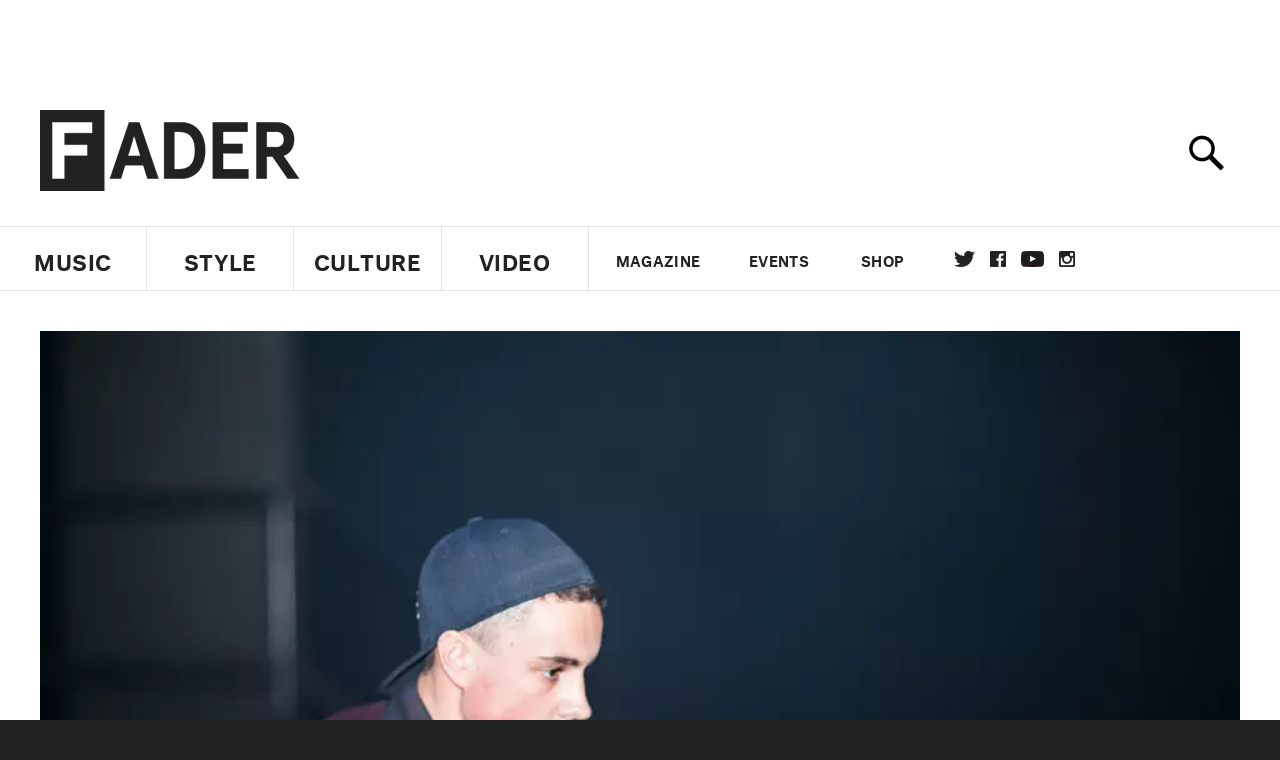

--- FILE ---
content_type: text/html; charset=utf-8
request_url: https://www.thefader.com/2013/11/12/live-bemf
body_size: 95532
content:
<!DOCTYPE html>
<!--[if IE 8 ]> <html lang="en" class="ie8 lte8 lte9 lte10">    <![endif]-->
<!--[if IE 9 ]> <html lang="en" class="ie9 lte9 lte10">    <![endif]-->
<!--[if (gt IE 9)]><!--><html lang="en"><!--<![endif]-->
<!--[if !IE]><!--><html lang="en"><!--<![endif]-->
  <head>
    <title>Live: BEMF | The FADER</title>

    

    <link rel="preload" href="/assets/v4/fonts/WF-026510-009147-001369-72bfbb4d7f1c28b438ff5b8dc078cb9f02e5c71319a3527d3e1613cf5b01f239.woff" as="font" type="font/woff" crossorigin="anonymous">

    <link rel="preload" href="/assets/v4/fonts/WF-026510-009147-001253-92cefcf9f8425db3674eebf29535da3cf73f87dc6b7439938ad4294948f67e79.woff" as="font" type="font/woff" crossorigin="anonymous">

    <link rel="preload" href="/assets/v4/fonts/WF-026510-009147-001251-120b5b64b0a75ece4fc07a97e9428b5ca6966de319ece24962ab503fe110b1d7.woff" as="font" type="font/woff" crossorigin="anonymous">

    <link rel="preload" href="/assets/v4/fonts/WF-026510-009147-001255-a8b63253d5e7e8012e025435f7b546f7600bc376c3f5d279b6b71e52d0eaaa52.woff" as="font" type="font/woff" crossorigin="anonymous">


  <link rel="stylesheet" href="/assets/application-91ff9564986aaacb34342b0ec963daf763649ffbe23acd2a049c613d565a21b9.css" media="all" />
  <!-- <style> -->
  <!-- </style> -->


    <script>addEventListener('error', window.__e=function f(e){f.q=f.q||[];f.q.push(e)});</script>

    <script>
 var oVa = {};
 var oDv = ["44"];

 window.rtkGPTSlotsTargeting = [];
 window.rtkGPTSlotsTargeting.push([]);

 window.rtkGPTSlotsTargeting.push({});


 var optimeratag = optimeratag || {};
 optimeratag.cmd = optimeratag.cmd || [];

 /* optimeratag.cmd.push(function() { alert("test"); });
  * optimeratag.cmd.push(function() { alert("test2"); }); */

 function onOptimeraOpsLoaded() {
   console.log("onOptimeraOpsLoaded");
   window.optimeraOpsLoaded = true;
   window.executeOptimeraOpsCmd();
 }

 function executeOptimeraOpsCmd() {
   for (k=0; k < optimeratag.cmd.length;k++){
     optimeratag.cmd[k]();
   }
   optimeratag.cmd.length = 0;
 }

 optimeratag.cmd.push = function(e) {
   Array.prototype.push.apply(this,arguments);
   if (window.optimeraOpsLoaded) {
     window.executeOptimeraOpsCmd();
   }
 }

 /* optimeratag.cmd.push(function() { alert("test3"); }); */

</script>


    <script>
     function createCookie(name, value, days) {
  if (days) {
    var date = new Date();
    date.setTime(date.getTime() + days * 24 * 60 * 60 * 1000);
    var expires = "; expires=" + date.toGMTString();
  } else var expires = "";
  document.cookie = name + "=" + value + expires + "; path=/";
}

function readCookie(name) {
  var nameEQ = name + "=";
  var ca = document.cookie.split(";");
  for (var i = 0; i < ca.length; i++) {
    var c = ca[i];
    while (c.charAt(0) == " ") c = c.substring(1, c.length);
    if (c.indexOf(nameEQ) == 0) return c.substring(nameEQ.length, c.length);
  }
  return null;
}

function eraseCookie(name) {
  createCookie(name, "", -1);
}

function refreshInitalGPTAds() {
  console.debug("CONSENT DEBUG: refreshInitalGPTAds");
  timeoutID = window.setTimeout(function() {
    for (var key in window.ad_slots) {
      value = window.ad_slots[key];
      console.log("refreshing slot: ", value);
      googletag.pubads().refresh([value]);
    }
  }, 100);
}

function setGPTNonPersonalizedAds() {
  console.log("CONSENT DEBUG: setGPTNonPersonalizedAds");
  googletag.pubads().setPrivacySettings({
    restrictDataProcessing: true
  });
  googletag.pubads().setRequestNonPersonalizedAds(1);
}

function setGPTPersonalizedAds() {
  console.log("CONSENT DEBUG: setGPTPersonalizedAds");
  googletag.pubads().setPrivacySettings({
    restrictDataProcessing: false
  });
  googletag.pubads().setRequestNonPersonalizedAds(0);
}

function setJITANonPersonalizedAds() {
  console.debug("CONSENT DEBUG: setJITANonPersonalizedAds");
  if (window.JITA) {
    jitaJS.que.push(function() {
      JITA.setRequestNonPersonalizedAds(1);
    });
  }
}

function setJITAPersonalizedAds() {
  console.debug("CONSENT DEBUG: setJITAPersonalizedAds");
  if (window.JITA) {
    jitaJS.que.push(function() {
      JITA.setRequestNonPersonalizedAds(0);
    });
  }
}

function setEUConsentCookie() {
  window.__cmp("getConsentData", null, function(result) {
    document.cookie = "EUCONSENT=" + result.consentData;
  });
}

window.addEventListener(
  "CookiebotOnDialogDisplay",
  function(e) {
    console.debug("CONSENT DEBUG: onLoad");
    window.cookieConsent = window.CookieConsent;
  },
  false
);

window.addEventListener(
  "CookiebotOnAccept",
  function(e) {
    console.debug("CONSENT DEBUG: onAccept");
    setEUConsentCookie();

    if (Cookiebot.consent.marketing) {
      //Execute code that sets marketing cookies
      console.debug("CONSENT DEBUG: marketing accepted");
      if (window.consent_region == "EU") {
        // refreshInitalGPTAds();
        setGPTPersonalizedAds();
        setJITAPersonalizedAds();
      }
    } else {
      console.debug("CONSENT DEBUG: marketing not accepted");
      // refreshInitalGPTAds();
      setGPTNonPersonalizedAds();
      setJITANonPersonalizedAds();
    }
  },
  false
);

//
window.addEventListener(
  "CookiebotOnDecline",
  function(e) {
    console.debug("CONSENT DEBUG: declined");

    if (window.consent_region == "US-CA") {
      setGPTNonPersonalizedAds();
      setJITANonPersonalizedAds();
    } else if (window.consent_region == "EU") {
      console.debug("CONSENT DEBUG: EU Allow Preferences");
      setEUConsentCookie();

      if (Cookiebot.consent.marketing) {
        console.debug("CONSENT DEBUG: Allow Personalized Ads");
        setGPTPersonalizedAds();
        setJITAPersonalizedAds();
      }
    }
  },
  false
);
// console.log("running ads.js");

window.ad_slot_positions = {};
window.ad_slots = {};
window.ad_slots_queue = {};

window.rtk_ad_ids_to_setup = [];
window.rtk_ad_ids = [];
window.rtk_timer_ad_ids = [];
window.rtk_is_serving_ad = {};
window.rtk_is_lazy_ad = {};
window.rtk_first_render = {};

window.enable_optimera = false;
window.ad_slot_to_div_map = {};
window.ad_div_to_rtk_id_map = {};

function getDivID(divName, track_multiple) {
  // console.log("getDivID: ", divName, track_multiple);

  if (window.ad_slot_positions[divName] == undefined) {
    window.ad_slot_positions[divName] = 1;
  }

  if (track_multiple) {
    divID = divName + window.ad_slot_positions[divName];
    document.getElementById(divName).id = divID;
  } else {
    divID = divName;
  }

  window.ad_slot_positions[divName] += 1;

  return divID;
}

function displayAdSlot(divName, slotName, size, track_multiple) {
  console.debug("AD DEBUG: displaying slot: " + slotName + " " + divName);

  var divID = getDivID(divName, track_multiple);

  if (window.enable_optimera) {
    window.oDv.push(divID);
    window.oVa[divID] = ["NULL"];
  }

  // Define the slot itself, call display() to
  // register the div and refresh() to fetch ad.
  googletag.cmd.push(function () {
    // console.debug("AD DEBUG: about to defineSlot: ", divID);

    // debugger;

    var slot = googletag
      .defineSlot("/1081121/" + slotName, size, divID)
      .addService(googletag.pubads());

    if (window.enable_optimera) {
      slot.setTargeting("optimera", oVa[divID]);
    }

    window.ad_slots[divName] = slot;

    // Display has to be called before
    // refresh and after the slot div is in the page.
    googletag.display(divID);
    googletag.pubads().refresh([slot]);

    // if (window.enable_optimera) {
    //   window.oPageUnload(divID);
    // }

    // if (typeof(window.ga) == "undefined") {
    // window.ga('impressionTracker:observeElements', window.ad_ids);
    // }
  });

  // console.debug("AD DEBUG: finished displaying slot: "+slotName);

  return divID;
}

function pushAdSlot(divName, slotName, size) {
  var now = new Date().getTime();
  var divID = divName + "-" + now;
  // console.debug("AD DEBUG: pushing slot with timestamp: "+divID);

  document.getElementById(divName).attr = divID;

  window.ad_slots_queue[divID] = slotName;

  // Define the slot itself
  googletag.cmd.push(function () {
    var slot = googletag
      .defineSlot("/1081121/" + slotName, size, divID)
      .addService(googletag.pubads());
    window.ad_slots_queue[divID] = slot;
  });

  // console.debug("AD DEBUG: finished pushing slot: " + slotName);
}

function setupRtkAdObserver(rtk_ad_id) {
  // console.debug("AD DEBUG: adding observer for: ", rtk_ad_id);

  if (!window.rtk_ad_ids_to_setup.includes(rtk_ad_id)) {
    window.rtk_ad_ids_to_setup.push(rtk_ad_id);
  }
}

function setupRtkTimerAd(rtk_ad_id) {
  // console.debug("AD DEBUG: adding timer ad for: ", rtk_ad_id);

  if (!window.rtk_timer_ad_ids.includes(rtk_ad_id)) {
    window.rtk_timer_ad_ids.push(rtk_ad_id);
  }

  window.rtk_is_serving_ad[rtk_ad_id] = false;
  window.rtk_first_render[rtk_ad_id] = true;
}

function setupRtkGPTSlotsTargeting(slot_name, divID) {
  if (window.enable_optimera) {
    // console.log("setupRtkGPTSlotsTargeting");
    window.oDv.push(divID);
    // window.oVa[divID] = ["NULL"];
    var obj = {};
    // obj[divID] = [["Optimera", oVa[divID]]];
    obj[divID] = [];
    console.log(obj);
    window.rtkGPTSlotsTargeting.push(obj);
    console.log(window.rtkGPTSlotsTargeting);
  }
}

function setupRtkOptimera() {
  console.log("setupRtkOptimera");

  // if (Object.keys(window.oVa).length == 0) {
  window.oVa = {
    "div-above-latest-ad": ["A6"],
    "div-above-latest-ad9": ["A6"],
    "div-below-fold-latest-ad": ["A6"],
    "div-full_width-ad": ["D4"],
    "div-leaderboard-ad": ["D4"],
    t: 1568146740,
  };
  // }

  // var obj = {};
  // obj["RTK_9u3J"] = [["Optimera", "A6"]];
  // obj["div-leaderboard-ad"] = [["Optimera", "A6"]];
  // oVa["/1081121/fader_v3_home_top_728_90"] = [["Optimera", "A6"]];

  // for (var prop in window.oVa) {
  //   console.log("setting up prop", prop);

  //   var slotName = window.ad_slot_to_div_map[prop];

  //   // debugger;
  //   if (slotName) {
  //     window.rtkGPTSlotsTargeting[1][slotName] = [
  //       ["Optimera", window.oVa[prop]]
  //     ];
  //   }
  // }
}

function setupRtkAdSlotForOptimera(divName, slotName) {
  console.log("setupAdSlotForOptimera", divName, slotName);

  var divID = divName;
  window.ad_slot_to_div_map[divID] = slotName;

  if (window.enable_optimera) {
    window.oDv.push(divID);

    // window.oVa[divID] = ["NULL"];

    var slot_path = "/1081121/" + slotName;

    window.rtkGPTSlotsTargeting[1][slot_path] = [
      ["Optimera", window.oVa[divID]],
    ];

    // var obj = window.rtkGPTSlotsTargeting[1];
    // obj[slotName] = [["Optimera", null]];

    // optimeratag.cmd.push(function() {
    //   window.oPageUnload(divName);
    // });
  }
}

function displayRtkAdSlot(rtkID, divName, slotName, track_multiple, lazy) {
  console.log(
    "displayRtkAdSlot",
    rtkID,
    divName,
    slotName,
    track_multiple,
    lazy
  );

  var divID = getDivID(divName, track_multiple);

  // $(divName).attr({ id: divID });

  console.log("divID: ", divID);

  window.ad_slot_to_div_map[divID] = slotName;
  window.ad_div_to_rtk_id_map[divID] = rtkID;

  if (window.enable_optimera) {
    window.oDv.push(divID);
    // window.oVa[divID] = ["NULL"];
  }

  jitaJS.que.push(function () {
    var slot_path = "/1081121/" + slotName;

    if (window.enable_optimera) {
      window.rtkGPTSlotsTargeting[1][slot_path] = [
        ["Optimera", window.oVa[divID]],
      ];
    }

    var obj = {};
    obj[rtkID] = divID;
    // lazy = false;

    if (lazy) {
      window.rtk_is_lazy_ad[divID] = true;
    } else {
      window.rtk_is_lazy_ad[divID] = false;
      jitaJS.rtk.refreshAdUnits([rtkID], false, obj);
    }

    if (window.enable_optimera) {
      window.oPageUnload(divID);
    }

    // optimeratag.cmd.push(function() {
    //   window.
    // });
  });

  return divID;
}
;



    </script>

      <base href="/">
      <script src="/assets/application_article_desktop-fab3a3970ded880e308a94da509f772b642f7e916e1cca85173087b14c1b4bdf.js" defer="defer"></script>

    <script src="/packs/js/runtime-49166a9d18a6dd0a1413.js" defer="defer"></script>
<script src="/packs/js/961-60b080d38b5b9f101b36.js" defer="defer"></script>
<script src="/packs/js/820-013be7aaf0af5f8bc57b.js" defer="defer"></script>
<script src="/packs/js/917-19da76283c46fcbfc255.js" defer="defer"></script>
<script src="/packs/js/127-6cb060c121cf95e52a76.js" defer="defer"></script>
<script src="/packs/js/434-0732d8fb275b01d6ad06.js" defer="defer"></script>
<script src="/packs/js/application-159c3d050bb63affd3cb.js" defer="defer"></script>

    <link rel="stylesheet" href="/packs/css/434-e6afa166.css" media="all" />

    


<!-- Google tag (gtag.js) -->
<script async src="https://www.googletagmanager.com/gtag/js?id=G-S5CR3HGK1G"></script>
<script>
  window.dataLayer = window.dataLayer || [];
  function gtag(){dataLayer.push(arguments);}
  gtag('js', new Date());

  gtag('config', 'G-S5CR3HGK1G');
</script>

<!--
<script>
 window.ga=window.ga||function(){(ga.q=ga.q||[]).push(arguments)};ga.l=+new Date;

 console.log("GA: command queue initialized.");
</script>

  <script>

   ga("create", "UA-272695-2", "auto", { useAmpClientId: true });
   ga("set", "anonymizeIp", true);
   ga("set", "transport", "beacon");

   if (window.location.pathname === "home") {
     ga("set", "page", "/");
   }

   console.log("GA: tracker setup.");

   
      ga('set', 'dimension1', "Matt Sullivan");

    ga('set', 'dimension2', 'Music');
    ga('set', 'dimension3', 'Features');
    ga('set', 'dimension14', 'feature');


    /* ga('send', 'pageview'); */
    console.log("GA: ran ga_pre_pageview_hook");



  </script>

    <script async src="https://www.google-analytics.com/analytics.js"></script>

-->


<script defer data-domain="thefader.com" src="https://plausible.io/js/script.js"></script>
<script defer data-domain="thefader.com" src="https://plausible.io/js/script.outbound-links.js"></script>

<!-- 
<script type='text/javascript'>
 googletag = googletag || {};
 var googletag = googletag;
 googletag.cmd = googletag.cmd || [];

 (function() {
   var gads = document.createElement('script');
   gads.async = true;
   gads.type = 'text/javascript';
   var useSSL = 'https:' == document.location.protocol;
   gads.src = (useSSL ? 'https:' : 'http:') + 
              '//www.googletagservices.com/tag/js/gpt.js';
   var node = document.getElementsByTagName('script')[0];
   node.parentNode.insertBefore(gads, node);
 })();
</script>
-->
<script type='text/javascript'>
  window.googletag = window.googletag || {cmd: []};
</script>

<script async src="https://securepubads.g.doubleclick.net/tag/js/gpt.js"></script>


<script type='text/javascript'>

   googletag.cmd.push(function() {

     // Infinite scroll requires SRA
     googletag.pubads().enableSingleRequest();

     // Disable initial load, we will use refresh() to fetch ads.
     // Calling this function means that display() calls just
     // register the slot as ready, but do not fetch ads for it.
     googletag.pubads().disableInitialLoad();

     // Collapse empty ad divs only after ad fetch fails (not before)
     // This preserves min-height reservations during loading
     googletag.pubads().collapseEmptyDivs(true, true);

     var params={};
     window.location.search
           .replace(/[?&]+([^=&]+)=([^&]*)/gi,
                    function(str,key,value) {
                      params[key.toLowerCase()] = value;
                    }
           );

     for (var k in params){
       if(k.indexOf("utm") === 0)
       {
         googletag.pubads().setTargeting(k,params[k]);
       }
     }

     googletag.pubads().enableLazyLoad({
       // Fetch ad when 2 screens away (allows auction to complete before user arrives)
       fetchMarginPercent: 200,
       // Render ad when 1 screen away (ensures ad is visible when user scrolls to it)
       renderMarginPercent: 100,
       // Mobile multiplier (effectively 400% fetch, 200% render to handle fast scrolling)
       mobileScaling: 2.0
     });

       googletag.enableServices();

     if (window.consent_region == "EU") {
       if (readCookie("forbid_personalized_ads") == "0") {
         setGPTPersonalizedAds();
       } else {
         setGPTNonPersonalizedAds();
       }
     }

     if (window.consent_region == "US-CA") {
       if (readCookie("forbid_personalized_ads") == "1") {
         setGPTNonPersonalizedAds();
       }
     }

   });

  </script>

<script type="text/javascript">
 //declare this in the head before jita
 var jitaJS = window.jitaJS || {};
 jitaJS.que = jitaJS.que || [];
</script>






  <!-- Begin comScore Tag -->
<script>
 var _comscore = _comscore || [];
 _comscore.push({ c1: "2", c2: "16442793" });
 (function() {
   var s = document.createElement("script"), el = document.getElementsByTagName("script")[0];
   s.async = true;
   /* s.defer = true; */
   s.src = (document.location.protocol == "https:" ? "https://sb" : "http://b") + ".scorecardresearch.com/beacon.js";
   el.parentNode.insertBefore(s, el);
 })();
</script>
<noscript>
  <img src="http://b.scorecardresearch.com/p?c1=2&c2=16442793&cv=2.0&cj=1" />
</noscript>
<!-- End comScore Tag -->

  <!-- Quantcast Tag, part 1 -->
<script type="text/javascript">
 var _qevents = _qevents || [];
 (function() {
   var elem = document.createElement('script');
   elem.src = (document.location.protocol == "https:" ? "https://secure" : "http://edge")
            + ".quantserve.com/quant.js";
   /* elem.async = true; */
   elem.defer = true;
   elem.type = "text/javascript";
   var scpt = document.getElementsByTagName('script')[0];
   scpt.parentNode.insertBefore(elem, scpt);  
 })();
</script>

  <script>window.twttr = (function(d, s, id) {
   var js, fjs = d.getElementsByTagName(s)[0],
       t = window.twttr || {};
   if (d.getElementById(id)) return t;
   js = d.createElement(s);
   js.id = id;
   js.src = "https://platform.twitter.com/widgets.js";
   fjs.parentNode.insertBefore(js, fjs);

   t._e = [];
   t.ready = function(f) {
     t._e.push(f);
   };

   return t;
 }(document, "script", "twitter-wjs"));</script>

  <!-- <script async="" defer="" src="//platform.instagram.com/en_US/embeds.js"></script> -->

<script async src="//platform.instagram.com/en_US/embeds.js"></script>

  <!-- Facebook Pixel Code -->
<meta name="facebook-domain-verification" content="8hp7106emaf67czjp03ks61b6zky1h" />

    <script>

 !function(f,b,e,v,n,t,s){if(f.fbq)return;n=f.fbq=function(){n.callMethod?
                                                             n.callMethod.apply(n,arguments):n.queue.push(arguments)};if(!f._fbq)f._fbq=n;
   n.push=n;n.loaded=!0;n.version='2.0';n.queue=[];t=b.createElement(e);
   t.async=!0;
   /* t.defer=!0; */
   t.src=v;s=b.getElementsByTagName(e)[0];s.parentNode.insertBefore(t,s)}(window,
                                                                          document,'script','https://connect.facebook.net/en_US/fbevents.js');

 fbq('init', '974085915995561');
 fbq('track', "PageView");
 fbq('track', 'ViewContent');

</script>

<!-- End Facebook Pixel Code -->

  <script>!function(n){if(!window.cnx){window.cnx={},window.cnx.cmd=[];var t=n.createElement('iframe');t.src='javascript:false'; t.display='none',t.onload=function(){var n=t.contentWindow.document,c=n.createElement('script');c.src='//cd.connatix.com/connatix.player.js?cid=1ffe1aa7-eb53-11e9-b4d2-06948452ae1a&pid=922834d4-f1e3-44aa-ad95-3124387b6fd7',c.setAttribute('async','1'),c.setAttribute('type','text/javascript'),n.body.appendChild(c)},n.head.appendChild(t)}}(document);</script>





    <meta name="csrf-param" content="authenticity_token" />
<meta name="csrf-token" content="5jawWpSliQQjbUBqndob2xaez7pl4IOm7iREiyTcVr-jov5v_h5VUv6DtsLTqOlDVNjrNwghmPemqSjqSBo6Ew" />

<meta name="viewport" content="initial-scale=1, maximum-scale=1">
<meta name="msvalidate.01" content="CFDCCD68D11A9B3C2CE7EE854D821682" />

<meta itemprop="name" content="The FADER">

  



    <link rel="canonical" href="https://www.thefader.com/2013/11/12/live-bemf" />

    
  <meta name="description" content="A review of the 6th annual installment of the Brooklyn Electronic Music Festival, featuring Oneman, Evian Christ, Oneohtrix Point Never, Actress, and more."/>
  <meta itemprop="description" content="A review of the 6th annual installment of the Brooklyn Electronic Music Festival, featuring Oneman, Evian Christ, Oneohtrix Point Never, Actress, and more."/>


<meta itemprop="url" content="https://www.thefader.com/2013/11/12/live-bemf" />

<meta property="og:site_name" content="The FADER"/>
<meta property="og:type" content="article" />

  <meta property="og:title" content="Live: BEMF"/>

<meta itemprop="publisher" itemscope itemtype="http://schema.org/Organization">
  <meta itemprop="name" content="The FADER">
</meta>

<meta itemprop="description" property="og:description" content="A review of the 6th annual installment of the Brooklyn Electronic Music Festival, featuring Oneman, Evian Christ, Oneohtrix Point Never, Actress, and more."/>

<meta property="og:url" content="https://www.thefader.com/2013/11/12/live-bemf" />


  <meta property="og:image" content="https://res.cloudinary.com/thefader/image/upload/c_fill,g_face,h_246,q_auto:best,w_470/v1403225281/wssbm9rgu8nb4jeonhqt.jpg?_a=BACAGSEv"/>
  <meta property="og:image:width" content="470" />
  <meta property="og:image:height" content="246" />

<meta property="twitter:card" content="summary_large_image" />
<meta property="twitter:site" content="@thefader" />

  <meta property="twitter:title" content="Live: BEMF" />

<meta property="twitter:description" content="A review of the 6th annual installment of the Brooklyn Electronic Music Festival, featuring Oneman, Evian Christ, Oneohtrix Point Never, Actress, and more." />

    <meta property="twitter:image" content="https://res.cloudinary.com/thefader/image/upload/w_640,c_limit,f_auto,q_auto:eco/wssbm9rgu8nb4jeonhqt.jpg?_a=BACAGSEv/live-bemf.jpg" />


<meta property="twitter:url" content="https://www.thefader.com/2013/11/12/live-bemf" />

<script type="application/ld+json">
  {
  "@context": "http://schema.org",
  "@type": "NewsArticle",
   "mainEntityOfPage":{
      "@type":"WebPage",
      "@id":"https://www.thefader.com/2013/11/12/live-bemf"
    },
  "headline": "Live: BEMF",
  "url": "https://www.thefader.com/2013/11/12/live-bemf",
  "image": "https://res.cloudinary.com/thefader/image/upload/w_1600,c_limit,f_auto,q_auto:eco/wssbm9rgu8nb4jeonhqt.jpg?_a=BACAGSEv/live-bemf.jpg",
  "thumbnailUrl": "https://res.cloudinary.com/thefader/image/upload/w_640,c_limit,f_auto,q_auto:eco/wssbm9rgu8nb4jeonhqt.jpg?_a=BACAGSEv/live-bemf.jpg",
  "dateCreated": "2013-11-12T18:45:06Z",
  "articleSection": "Music",
  "creator": "Matt Sullivan",
  "keywords": ["Actress","Lunice","Oneohtrix Point Never","evian christ","David Kanaga","oneman","luckyme","Actress","BEMF","Brooklyn Electronic Music Festival","Bryan Kasenic","Bunker","David Kanaga","evian christ","John Elliott","luckyme","Lunice","Marc Kirchen","MK","oneman","Oneohtrix Point Never","Outer Space","Tri Angle Records"],
  "author": {
    "@type": "Person",
    "name": "Matt Sullivan"
  },
"datePublished": "2013-11-12T18:45:06Z",
"dateModified": "2015-11-17T23:43:32Z",
"publisher": {
      "@type": "Organization",
      "name": "The FADER",
      "logo": {
        "@type": "ImageObject",
        "url": "https://www.thefader.com/assets/Fader_192x60-0bd22b53934f61a7ed7927114b787582d4689c5471b55111ab9139da93ac6eb8.png",
        "width": "192",
        "height": "60"
      }
}
}
</script>



    


  <script>
   var nextPostIds = [117483,117482,117481,117479,117478,117476,117474,117472,117471,117467];
   var recommendedPosts = [{"post":{"id":114653,"created_at":"2023-11-02T10:48:02.601-04:00","updated_at":"2023-11-09T16:11:30.234-05:00","title":"New Music Friday: Stream new projects from Tkay Maidza, Actress, Hotline TNT, and more","headline_short":null,"author_id":null,"published_state":"Published","published_at":"2023-11-03T09:48:36.657-04:00","body":null,"summary_long":null,"description":"Plus new projects from Pink Siifu \u0026 Turich Benjy, Spiritual Cramp, and more.","body_text":null,"category_id":null,"photographer_id":null,"story_type":null,"featured_video_id":null,"legacy_featured_photo_set_id":null,"featured_song_id":null,"featured_image_id":null,"headline_seo":null,"deck":null,"legacy_post_path":null,"legacy_post_name":null,"issue_id":null,"legacy_post_content":null,"legacy_categories":[],"legacy_tags":[],"legacy_full_width":null,"legacy_custom_fields":null,"legacy_post_id":null,"import_state":null,"slug":"new-music-friday-stream-new-projects-from-tkay-maidza-actress-hotline-tnt-and-more","featured":null,"pinned_front_page":null,"pinned_front_page_order":null,"pinned_war_story":false,"magazine_category_id":null,"article_type":"simple","intro":null,"pinned_music_front_page":null,"pinned_music_front_page_order":null,"pinned_style_front_page":null,"pinned_style_front_page_order":null,"pinned_culture_front_page":null,"pinned_culture_front_page_order":null,"legacy_featured_song_id":null,"recommended_next_post_id":null,"post_collection_id":null,"seo_keywords":null,"event_venue_id":null,"pinned_war_story_color":null,"pinned_war_story_start_time":null,"pinned_war_story_end_time":null,"scheduled_war_story":null,"premiere":false,"og_image_id":null,"vertical_image_id":null,"seed_views":0,"social_views":0,"total_views":0,"queue_time_state":"next","queue_time":null,"model_version":2,"legacy_content_copy":null,"seo_description":"This week's New Music Friday roundup from The FADER features projects from Tkay Maidza, Actress, Hotline TNT, Spiritual Cramp, and more.","manual_slug":false,"partner":false,"custom_javascript":null,"custom_css":null,"search_content":"New Music Friday: Stream new projects from Tkay Maidza, Actress, Hotline TNT, and more Plus new projects from Pink Siifu \u0026 Turich Benjy, Spiritual Cramp, and more. new-music-friday-stream-new-projects-from-tkay-maidza-actress-hotline-tnt-and-more         (L) Tkay Maidza. Photo by Dana Trippe (M) Actress. Photo by Black Country Type. (R) Hotline TNT. Photo by Wes Knoll          \u003ci\u003eEvery Friday, The FADER's writers dive into the most exciting new projects released that week. Today, read our thoughts on Tkay Maidza's\u003c/i\u003e Sweet Justice, \u003ci\u003eActress'\u003c/i\u003e LXXXVIII, \u003ci\u003eHotline TNT's\u003c/i\u003e Cartwheel, \u003ci\u003eand more\u003c/i\u003e.                    Tkay Maidza, \u003ci\u003eSweet Justice\u003c/i\u003e            Tkay Maidza’s latest project is her first full-length since signing to 4AD, the legendary British label with a long resume of releases by boundary-pushing artists, from Cocteau Twins to SpaceGhostPurrp. These days, 4AD might be most associated with indie rock acts like Big Thief and The National, but Maidza’s stylistic dexterity and shape-shifting sound make her an ideal fit as she effortlessly glides between genre lines. On “Love and Other Drugs,” she seductively croons over a dreamy beat, before transforming into an aggressive succubus on “WUACV.” Sweet Justice is filled with groovy basslines and subtle bops, but Maidza is always ready for battle, and she comes for the throat on tracks like the Flume-assisted “Silent Assassin,” which gives her usual hip-house sound a rage-inflected industrial edge. — \u003ci\u003eNadine Smith\u003c/i\u003e\n\nHear it: \u003ca target=\"_new\" href=\"https://open.spotify.com/album/2TvE3Ck4cUcXwwD7bkO7pl?si=cljlHLLGQAWjnc08mGxNmQ\"\u003eSpotify\u003c/a\u003e | \u003ca target=\"_new\" href=\"https://music.apple.com/us/album/sweet-justice/1695740600\"\u003eApple Music\u003c/a\u003e       Actress, \u003ci\u003eLXXXVIII\u003c/i\u003e            As Actress, Darren Cunningham creates Impressionist electronic music, treating the sounds of the club and the concerto as colors to be smeared in furtherance of idiosyncratic vibes. His eighth album \u003ci\u003eLXXXVIII\u003c/i\u003e may be his most transparently joyful yet — opening track \"Push Power\" sprinkles yelps of \"Sheesh!\" in between four-on-the-floor kicks and wistful piano noodling, while other songs have a delightful demoed quality to them. \"Its me\" finds Actress locked in a dance with a soul sample, and \"M2\" recalls L.A. beat scene noodling with its blown-out kicks and snappy clavs. These moments of \"first thought best thought\" shine new light on the haunting, cerebral atmospheres that have become the Actress staple, and give \u003ci\u003eLXXXVIII\u003c/i\u003e the feeling of a search for a connection with the listener rather than a mere art piece to be enjoyed from a distance. — \u003ci\u003eJordan Darville\u003c/i\u003e\n\nHear it: \u003ca target=\"_new\" href=\"https://open.spotify.com/album/4jMtRqpTc30H2oEPDbnKC4?si=cJoeb1UvTP2SRG42GZfbyQ\"\u003eSpotify\u003c/a\u003e | \u003ca target=\"_new\" href=\"https://music.apple.com/us/album/lxxxviii/1703578618\"\u003eApple Music\u003c/a\u003e | \u003ca target=\"_new\" href=\"https://actress.bandcamp.com/album/lxxxviii\"\u003eBandcamp\u003c/a\u003e       Hotline TNT, \u003ci\u003eCartwheel\u003c/i\u003e            Shoegaze is more of a mood and feeling than an actual genre, and Hotline TNT’s sophomore record \u003ci\u003eCartwheel\u003c/i\u003e, a glorious, astounding blend of shoegaze,’90s power pop, blown-out noise rock, and scuzzy grunge, seems to tap into the full spectrum of human emotion. Fronted by Will Anderson and featuring a rotating cast of band members both live and in the studio, Hotline TNT’s mixture of sonic dissonance and catchy, honeyed choruses feels both timeless and rooted firmly in the present. There is, of course, a sense of nostalgia that swirls around the record, from the shimmering “Protocol” to the fuzzed-out, yearning “Maxine,” making you long for something you’re not quite sure you’ve experienced. \u003ci\u003eCartwheel\u003c/i\u003e is meant to be listened to at full volume through headphones with your back on the grass – shrooms encouraged. — \u003ci\u003eCady Siregar\u003c/i\u003e\n\nHear it: \u003ca target=\"_new\" href=\"https://open.spotify.com/album/6LrhvefGM7zcJpIdMC9otz?si=PVRX6C-HTBy4xmSqejKhpw\"\u003eSpotify\u003c/a\u003e | \u003ca target=\"_new\" href=\"https://music.apple.com/us/album/cartwheel/1698596614\"\u003eApple Music\u003c/a\u003e | \u003ca target=\"_new\" href=\"https://hotlinetnt.bandcamp.com/album/cartwheel\"\u003eBandcamp\u003c/a\u003e       Spiritual Cramp, \u003cI\u003eSpiritual Cramp\u003c/i\u003e            Spiritual Cramp are equal-opportunity aggressors. On their fast and furious debut album the San Francisco punks hoik loogies at online trolls (\"Talkin' On The Internet\") and corrupt police officers (\"Blowback\") but they're not too high and mighty to hide from their own rage. \u003cI\u003eSpiritual Cramp\u003c/i\u003e is the soundtrack to a riot and sometimes that's just in the band's personal lives. \"Clashing At The Party\" is about robbing cash and electronics from strangers' houses while \"Catch A Hot One\" zeroes in on the aftermath of the party. \"Cocaine and Fentanyl! The cigarettes, it’s all, it’s all! Enough to make you wanna die!,\" frontman Michael Bingham sings, sounding suitably disgusted with himself. There's a whole load of life in  \u003cI\u003eSpiritual Cramp\u003c/i\u003e, both in the uplifting choruses and mosh-friendly breakdowns, to the rich tapestry of scumbaggery they draw from in their lyrics. Being in their gang might be a little much for some, but watching on from a (safe) distance is undeniably thrilling.  — \u003ci\u003eDavid Renshaw\u003c/i\u003e\n\nHear it: \u003ca target=\"_new\" href=\"https://open.spotify.com/album/3IkNZiLRC15x84CCPL4pIN?si=z7PJi_23T7ypxvs3rdPn0w\"\u003eSpotify\u003c/a\u003e | \u003ca target=\"_new\" href=\"https://music.apple.com/us/album/spiritual-cramp/1694814431\"\u003eApple Music\u003c/a\u003e | \u003ca target=\"_new\" href=\"https://spiritualcramp.bandcamp.com/album/spiritual-cramp-2\"\u003eBandcamp\u003c/a\u003e       Pink Siifu \u0026 Turich Benjy, \u003ci\u003eIt’s Too Quiet..’!\u003c/i\u003e            Released without ceremony on Halloween, \u003ci\u003eIt’s Too Quiet..’!\u003c/i\u003e is further proof (if anyone still needed any) of Pink Siifu’s chameleonic genius as a collaborator. Following March’s \u003ci\u003eLeather Boulevard\u003c/i\u003e — his third joint project as B. Cool-Aid with forward-looking, retro-sounding producer Ahwlee — he’s teamed up with a fellow MC, “trap disco” innovator Turich Benjy, for a sprawling, unboxable LP.\n\nThe album’s collaborative ethos extends beyond Siifu and Benjy’s bond, with a stacked roster of guest vocalists that features Nick Hakim, WifiGawd, Lance Skiiiwalker, and others — not to mention varied production from the likes of HiTech, Tony Seltzer, and Harry Fraud. Highlights include “Wywd..’!?,” “Lookin..’!,” “Cadillac or Lex..’!,” “RIP Brittany Murphy,” and “Keith Sweat..’!” — \u003ci\u003eRaphael Helfand\u003c/i\u003e\n\nHear it: \u003ca target=\"_new\" href=\"https://open.spotify.com/album/17hUD5VessLUxX5pqBi2Av?si=oiCfUxp0SMapp-XopQV9ag\"\u003eSpotify\u003c/a\u003e | \u003ca target=\"_new\" href=\"https://music.apple.com/us/album/its-too-quiet/1714328312\"\u003eApple Music\u003c/a\u003e      The Alchemist, \u003ci\u003eFlying High 2\u003c/i\u003e\nAll Get Out, \u003ci\u003eAll Get Out\u003c/i\u003e\nAmor Muere, \u003ci\u003eA Time to Love, a Time to Die \u003c/i\u003e\nAnimal Hospital, \u003ci\u003eShelf Life\u003c/i\u003e\nAtka, \u003ci\u003eThe Eye Against the Ashen Sky\u003c/i\u003e EP\nbar italia, \u003ci\u003eThe Twits \u003c/i\u003e\nCharlène Darling, \u003ci\u003eLa Porte\u003c/i\u003e\nCold War Kids, \u003ci\u003eCold War Kids\u003c/i\u003e\nCruel, \u003ci\u003eCommon Rituals\u003c/i\u003e EP\nDelilah Holliday, \u003ci\u003eInvaluable Vol. 2\u003c/i\u003e EP\nDove Armitage, \u003ci\u003eConcernless\u003c/i\u003e\nDrop Nineteens, \u003ci\u003eHard Light\u003c/i\u003e\nEmpty Country, \u003ci\u003eEmpty Country II\u003c/i\u003e\nGabriel Birnbaum, \u003ci\u003eNightwater\u003c/i\u003e\nGia Woods, \u003ci\u003eYour Engine\u003c/i\u003e EP\nHalluci Nation, \u003ci\u003eThe Path Of The Heel\u003c/i\u003e\nHonour, \u003ci\u003eÀlàáfía\u003c/i\u003e\nIan Sweet, \u003ci\u003eSucker\u003c/i\u003e \nJockstrap, \u003ci\u003eI\u003c3UQTINVU \u003c/i\u003e\nJoy Anonymous, \u003ci\u003eCult Classics\u003c/i\u003e\nJungkook, \u003ci\u003eGolden\u003c/i\u003e\nKevin Abstract, \u003ci\u003eBlanket\u003c/i\u003e\nKing Creosote, \u003ci\u003eI DES\u003c/i\u003e\nKevin Drew, \u003ci\u003eAging\u003c/i\u003e\nKwes, \u003ci\u003eRye Lane\u003c/i\u003e\nLeonardo Barbadoro, \u003ci\u003eMusica Automata\u003c/i\u003e\nLiza Anne, \u003ci\u003eUtopian\u003c/i\u003e\nLol Tolhurst, Budgie \u0026 Jacknife Lee, \u003ci\u003eLos Angeles \u003c/i\u003e\nMarnie Stern, \u003ci\u003eThe Comeback Kid\u003c/i\u003e\nMatmos, \u003ci\u003eReturn to Archive\u003c/i\u003e\nNiilas, \u003ci\u003eRiver of Noise\u003c/i\u003e\nNiontay, \u003ci\u003eDemon Muppy\u003c/i\u003e\nOld Fire, \u003ci\u003eIterations\u003c/i\u003e EP\nPisitakun, \u003ci\u003eKUANTALAENG\u003c/i\u003e\nRhyw, \u003ci\u003eMister Melt\u003c/i\u003e\nRick Farin, \u003ci\u003eChaos Play\u003c/i\u003e EP\nSarah Davachi, \u003ci\u003eLong Gradus \u003c/i\u003e\nSen Morimoto, \u003ci\u003eDiagnosis \u003c/i\u003e\nSign Libra, \u003ci\u003eHidden Beauty\u003c/i\u003e\nSnail Mail, \u003ci\u003eValentine (Demos)\u003c/i\u003e EP \nSonny Digital, \u003ci\u003eDolores Son\u003c/i\u003e\nTee Grizzley, \u003ci\u003eTee’s Coney Island\u003c/i\u003e\nTIFFY, \u003ci\u003eSo Serious\u003c/i\u003e\nTony Shhnow \u0026 Robb Banks, \u003ci\u003eI Can’t Feel My Face Too\u003c/i\u003e\nVarious Artists, \u003ci\u003eRap Shit S2: The Mixtape\u003c/i\u003e\nVarious Artists, \u003ci\u003eRise Up: BDS Mixtape Volume 2.\u003c/i\u003e\nWilliam Eggleston, \u003ci\u003e512\u003c/i\u003e  Other projects out this weeks that you should listen to                  \u003ciframe frameborder=\"0\" src=\"https://playlist.megaphone.fm?p=TFI7834680816\u0026light=true\" width=\"100%\" height=\"482\"\u003e\u003c/iframe\u003e                   Actress Tkay Maidza pink siifu Hotline TNT Turich Benjy Hip-Hop Rock Electronic Experimental The FADER ","war_story_image":{"url":null,"small":{"url":null},"mobile":{"url":null},"cms_list":{"url":null},"cms_medium":{"url":null},"cms_large":{"url":null},"facebook":{"url":null},"optimized":{"url":null}},"current_editor_id":595,"optimization_state":null,"headline_service_default_id":null,"headline_service_default_is_winner":false,"headline_service_title_set_id":null,"google_standout":false,"original_title":null,"instant_article_id":null,"instant_article_api_response":null,"sensitive":false,"apple_news_id":"225a4163-8121-4ca3-8f40-f9ee07cbf157","apple_news_revision":"AAAAAAAAAAD//////////w==","thumbnail_id":63036,"headline_service_experiment_id":null,"background_color":null,"link_color":null,"show_seo_description_on_mobile":false,"mobile_card_type":null,"main_youtube_id":null,"approval_state":null,"social_title":null,"card_title":null,"format":"Actual music","content_type":"Non-exclusive","category":"News","related_video_id":null,"war_story_image_mobile":{"url":null,"small":{"url":null},"mobile":{"url":null},"cms_list":{"url":null},"cms_medium":{"url":null},"cms_large":{"url":null},"facebook":{"url":null},"optimized":{"url":null}},"war_story_video":{"url":null,"optimized":{"url":null}},"apple_music_embed_count":0},"format":"desktop","options":{}},{"post":{"id":114043,"created_at":"2023-09-12T10:59:47.185-04:00","updated_at":"2023-09-12T11:46:04.405-04:00","title":"Actress announces new album, shares “Game Over ( e 1 )”","headline_short":null,"author_id":null,"published_state":"Published","published_at":"2023-09-12T11:45:54.918-04:00","body":null,"summary_long":null,"description":"\u003ci\u003eLXXXVIII\u003c/i\u003e drops November 3 via Ninja Tune.","body_text":null,"category_id":null,"photographer_id":null,"story_type":null,"featured_video_id":null,"legacy_featured_photo_set_id":null,"featured_song_id":null,"featured_image_id":null,"headline_seo":null,"deck":null,"legacy_post_path":null,"legacy_post_name":null,"issue_id":null,"legacy_post_content":null,"legacy_categories":[],"legacy_tags":[],"legacy_full_width":null,"legacy_custom_fields":null,"legacy_post_id":null,"import_state":null,"slug":"actress-announces-new-album-shares-game-over--e-1-","featured":null,"pinned_front_page":null,"pinned_front_page_order":null,"pinned_war_story":false,"magazine_category_id":null,"article_type":"simple","intro":null,"pinned_music_front_page":null,"pinned_music_front_page_order":null,"pinned_style_front_page":null,"pinned_style_front_page_order":null,"pinned_culture_front_page":null,"pinned_culture_front_page_order":null,"legacy_featured_song_id":null,"recommended_next_post_id":null,"post_collection_id":null,"seo_keywords":null,"event_venue_id":null,"pinned_war_story_color":null,"pinned_war_story_start_time":null,"pinned_war_story_end_time":null,"scheduled_war_story":null,"premiere":false,"og_image_id":null,"vertical_image_id":null,"seed_views":0,"social_views":0,"total_views":0,"queue_time_state":"next","queue_time":null,"model_version":2,"legacy_content_copy":null,"seo_description":"Listen to “Game Over ( e 1 ),\" the new song from Actress's upcoming album \u003ci\u003eLXXXVIII\u003c/i\u003e.","manual_slug":false,"partner":false,"custom_javascript":null,"custom_css":null,"search_content":"Actress announces new album, shares “Game Over ( e 1 )” \u003ci\u003eLXXXVIII\u003c/i\u003e drops November 3 via Ninja Tune. actress-announces-new-album-shares-game-over--e-1-         Actress. Photo by \u003ca target=\"_new\" href=\"https://www.instagram.com/blackcountrytype/\"\u003eBlack Country Type\u003c/a\u003e          Experimental techno wizard Darren Cunningham (a.k.a. \u003ca href=\"http://www.thefader.com/artist/actress\"\u003eActress\u003c/a\u003e) has been igniting dancefloors and critical thinking cortices for decades with classic projects like \u003ci\u003eGhettoville\u003c/i\u003e, \u003ci\u003eR.I.P.\u003c/i\u003e, and \u003ci\u003eAZD\u003c/i\u003e (he was also \u003ca href=\"https://www.thefader.com/2018/09/28/actress-young-paint-werk-mini-album\"\u003eone of the first artists\u003c/a\u003e to utilize breakthroughs in AI in his creative work). His most recent album \u003ci\u003eKarma \u0026 Desire\u003c/i\u003e came out in 2020 (and sported three Sampha features). On November 3, its follow-up, \u003ci\u003eLXXXVIII\u003c/i\u003e, is out via Ninja Tune. \n\nAlong with the album’s announcement comes the song “Game Over ( e 1 ).” A single voice drones over the new track, giving the impression of a soloist in an empty cathedral. This muted, reverent quality threads nicely with the song’s sparkling techno drums, a taste of what a press release calls \u003ci\u003eLXXXVIII\u003c/i\u003e‘s interest in “luxury sonics.” See the album’s cover art below, followed by Actress’s upcoming tour dates with \u003ca href=\"http://www.thefader.com/artist/james-blake\"\u003eJames Blake\u003c/a\u003e.                   September 16 - DJ @ Berlin Atonal 2023 - Berlin, DE\nSeptember 18 - DJ @ Fabrique - Milan, IT (*) \nSeptember 20 - DJ @ L’Olympia - Paris, FR (*)\nSeptember 21 - DJ @ Forest National Club - Brussels, BR (*) \nSeptember 22 - DJ @ L’Olympia - Paris, FR (*) \nSeptember 24 - DJ @ UFO Im Velodrom - Berlin, DE (*) \nSeptember 26 - DJ @ 013 - Tilburg, NL (*) \nSeptember 28 - DJ @ Alexandra Palace - London, UK (*) \nOctober 09 - DJ @ CircoLoco Ibiza (Closing Party), DC10 - Ibiza, ES\n\n* with James Blake\n \n Actress 2023 tour dates                                      \u003ci\u003eLXXXVIII\u003c/i\u003e cover art and tracklist            1. Push Power ( a 1 )\n2. Hit That Spdiff ( b 8 )\n3. Azd Rain ( g 1 )\n4. Memory Haze ( c 1 )\n5. Game Over ( e 1 )\n6. Typewriter World ( c 8 ) \n7. Its me ( g 8 ) \n8. Chill ( h 2 ) \n9. Green Blue Amnesia Magic Haze ( d 7 ) \n10. Oway ( f 7 ) \n11. M2 ( f 8 )\n12. Azifiziks ( d 8 )\n13. Pluto ( a 2 )\n      \u003ciframe style=\"border-radius:12px\" src=\"https://open.spotify.com/embed/track/2WrtP0IBtd6WL7RnfhVVHX?utm_source=generator\" width=\"100%\" height=\"152\" frameBorder=\"0\" allowfullscreen=\"\" allow=\"autoplay; clipboard-write; encrypted-media; fullscreen; picture-in-picture\" loading=\"lazy\"\u003e\u003c/iframe\u003e                                      \u003ciframe frameborder=\"0\" src=\"https://playlist.megaphone.fm?p=TFI7834680816\u0026light=true\" width=\"100%\" height=\"482\"\u003e\u003c/iframe\u003e                   Actress Electronic Jordan Darville ","war_story_image":{"url":null,"small":{"url":null},"mobile":{"url":null},"cms_list":{"url":null},"cms_medium":{"url":null},"cms_large":{"url":null},"facebook":{"url":null},"optimized":{"url":null}},"current_editor_id":null,"optimization_state":null,"headline_service_default_id":null,"headline_service_default_is_winner":false,"headline_service_title_set_id":null,"google_standout":false,"original_title":null,"instant_article_id":null,"instant_article_api_response":null,"sensitive":false,"apple_news_id":"133b549e-554c-4864-b412-904cdcaac94a","apple_news_revision":"AAAAAAAAAAD//////////w==","thumbnail_id":62375,"headline_service_experiment_id":null,"background_color":null,"link_color":null,"show_seo_description_on_mobile":false,"mobile_card_type":null,"main_youtube_id":null,"approval_state":null,"social_title":null,"card_title":null,"format":"Actual music","content_type":"Non-exclusive","category":"News","related_video_id":null,"war_story_image_mobile":{"url":null,"small":{"url":null},"mobile":{"url":null},"cms_list":{"url":null},"cms_medium":{"url":null},"cms_large":{"url":null},"facebook":{"url":null},"optimized":{"url":null}},"war_story_video":{"url":null,"optimized":{"url":null}},"apple_music_embed_count":0},"format":"desktop","options":{}},{"post":{"id":111476,"created_at":"2022-11-10T12:15:35.596-05:00","updated_at":"2022-11-12T15:20:29.508-05:00","title":"New Music Friday: The best new albums out today","headline_short":null,"author_id":null,"published_state":"Published","published_at":"2022-11-11T09:51:59.939-05:00","body":null,"summary_long":null,"description":"Stream new projects from Rauw Alejandro, Christine and the Queens, GloRilla, and more.","body_text":null,"category_id":null,"photographer_id":null,"story_type":null,"featured_video_id":null,"legacy_featured_photo_set_id":null,"featured_song_id":null,"featured_image_id":null,"headline_seo":null,"deck":null,"legacy_post_path":null,"legacy_post_name":null,"issue_id":null,"legacy_post_content":null,"legacy_categories":[],"legacy_tags":[],"legacy_full_width":null,"legacy_custom_fields":null,"legacy_post_id":null,"import_state":null,"slug":"new-music-friday-the-best-new-albums-out-today","featured":null,"pinned_front_page":null,"pinned_front_page_order":null,"pinned_war_story":false,"magazine_category_id":null,"article_type":"simple","intro":null,"pinned_music_front_page":null,"pinned_music_front_page_order":null,"pinned_style_front_page":null,"pinned_style_front_page_order":null,"pinned_culture_front_page":null,"pinned_culture_front_page_order":null,"legacy_featured_song_id":null,"recommended_next_post_id":null,"post_collection_id":null,"seo_keywords":null,"event_venue_id":null,"pinned_war_story_color":null,"pinned_war_story_start_time":null,"pinned_war_story_end_time":null,"scheduled_war_story":null,"premiere":false,"og_image_id":null,"vertical_image_id":null,"seed_views":0,"social_views":0,"total_views":0,"queue_time_state":"next","queue_time":null,"model_version":2,"legacy_content_copy":null,"seo_description":"Stream today’s best new album releases, from GloRilla, Rauw Alejandro, Akai Solo, Headie One, Wizkid, Nas, FaltyDL, Tony Shnoww, Actress, and more.","manual_slug":false,"partner":false,"custom_javascript":null,"custom_css":null,"search_content":"New Music Friday: The best new albums out today Stream new projects from Rauw Alejandro, Christine and the Queens, GloRilla, and more. new-music-friday-the-best-new-albums-out-today         L–R: Rauw Alejandro, photo by \u003ca target=\"_new\" href=\"https://www.instagram.com/90thshooter/?hl=en\"\u003e90th Shooter\u003c/a\u003e; Christine and the Queens’ \u003ci\u003eRedcar les adorables étoiles\u003c/i\u003e artwork; still from GloRilla’s  GloRilla’s “\u003ca target=\"_new\" href=\"https://www.youtube.com/watch?v=9yvzvUgzxxg\u0026ab_channel=GloRillaVEVO\"\u003eBlessed” video\u003c/a\u003e, directed by \u003ca target=\"_new\" href=\"https://www.instagram.com/louieknows/?hl=en\"\u003eLOUIEKNOWS\u003c/a\u003e.            \u003ci\u003eTrying to keep up with this week’s best and most exciting new music? Every Friday, we collect the best new albums available on streaming services on one page. This week, check out Rauw Alejandro’s \u003c/i\u003eSaturno\u003c/i\u003e, \u003ci\u003eWizkid’s \u003c/i\u003eMore Love, Less Ego\u003c/i\u003e, Christine and the Queens’\u003c/i\u003e Redcar les adorables étoiles\u003ci\u003e, GloRilla’s\u003c/i\u003e Anyways, Life’s Great…\u003ci\u003e EP,  Headie One’s \u003c/i\u003eNo Borders\u003ci\u003e mixtape, and more\u003c/i\u003e.                    GloRilla, \u003ci\u003eAnyways, Life’s Great\u003c/i\u003e EP            Memphis rapper GloRilla caps a stellar 2022 with the release of her first official project on Yo Gotti's CMG label. \u003ci\u003eAnyways, Life’s Great\u003c/i\u003e's nine tracks include breakout hit \"F.N.F. (Let's Go)\" plus recent Cardi B collaboration \"Tomorrow 2.\" \n\nStream: \u003ca target=\"_new\" href=\"https://open.spotify.com/album/1kLWQJYzHP0kX6peGevMkC?si=juSnOH91SvKc0211qcCXpA\"\u003eSpotify\u003c/a\u003e | \u003ca target=\"_new\" href=\"https://music.apple.com/us/album/anyways-lifes-great/1648168014\"\u003eApple Music\u003c/a\u003e       Rauw Alejandro, \u003ci\u003eSaturno\u003c/i\u003e            18 months after the arrival of his celebrated sophomore LP, \u003ci\u003eVice Versa\u003c/i\u003e, The FADER’s fifth favorite album of 2021, Rauw Alejandro has returned with 18 new tracks. \u003ci\u003eSaturno\u003c/i\u003e includes the previously released single “Lokera” and features from Baby Rasta, DJ Playero, Chris Palace, Arcángel, Subelo NEO, Lyanno, and Brray.\n\nStream: \u003ca target=\"_new\" href=\"https://open.spotify.com/album/6QYD0sLnZNUviYe2iBL2c3?si=HejB82HtTkK81EMQpahWww\"\u003eSpotify\u003c/a\u003e | \u003ca target=\"_new\" href=\"https://music.apple.com/us/album/saturno/1652182828\"\u003eApple Music\u003c/a\u003e       Christine and the Queens, \u003ci\u003eRedcar les adorables étoiles\u003c/i\u003e            \u003cI\u003eRedcar les adorables étoiles (prologue)\u003c/i\u003e is the new album from Redcar, a.k.a. Christine and the Queens. The self-produced album was mixed by Mike Dean and features singles “Je te vois enfin”, “rien dire” and “la chanson du chevalier.” It follows two Christine and the Queens albums, \u003cI\u003eChaleur Humaine\u003c/i\u003e and 2018's \u003cI\u003eChris\u003c/i\u003e, plus 2020 EP \u003cI\u003eLa vita nuova\u003c/i\u003e.\n\nStream: \u003ca target=\"_new\" href=\"https://open.spotify.com/album/5Zq3w5bDJpN8Kl7zCMFpRw?si=fAF1hxTZS6Caap4rm8nxTQ\"\u003eSpotify\u003c/a\u003e | \u003ca target=\"_new\" href=\"https://music.apple.com/us/album/redcar-les-adorables-%C3%A9toiles-prologue/1627537376\"\u003eApple Music\u003c/a\u003e       Wizkid, \u003ci\u003eMore Love, Less Ego\u003c/i\u003e            Nigerian artist Wizkid returns with a brand new solo album. \u003ci\u003eMore Love, Less Ego\u003c/i\u003e features appearances from Ayra Starr, Don Toliver, Skillibeng, and Shenseea plus Skepta on \"Wow.\" Prior to the album dropping, Wizkid released “Money \u0026 Love” and “Bad To Me.” \u003ci\u003eMore Love, Less Ego\u003c/i\u003e is the follow-up to 2020's \u003cI\u003eMade In Lagos\u003c/i\u003e. \n\nStream: \u003ca target=\"_new\" href=\"https://open.spotify.com/album/73rKiFhHZatrwJL0B1F6hY?si=5ae4f19f72484b2d\"\u003eSpotify\u003c/a\u003e | \u003ca target=\"_new\" href=\"https://music.apple.com/us/album/more-love-less-ego/1651723071\"\u003eApple Music\u003c/a\u003e       Akai Solo, \u003ci\u003eSpirit Roaming\u003c/i\u003e            AKAI SOLO enlists the best of New York City’s underground with his debut full-length project on billy woods’ indie imprint, Backwoodz Studioz, succeeding his August \u003ci\u003eBody Feeling\u003c/i\u003e EP on the label. \u003ci\u003eSpirit Roaming\u003c/i\u003e features special verses by rap duo Armand Hammer for the record’s closing track, as well as production credits from Preservation, Messiah Musik, WiFiGawd, and more, throughout the album.\n\nStream: \u003ca target=\"_new\" href=\"https://open.spotify.com/album/3LsvaK9Lb7MYgrcXzBMUMw?si=d32c02233eb14e5d\"\u003eSpotify\u003c/a\u003e | \u003ca target=\"_new\" href=\"https://music.apple.com/us/album/spirit-roaming/1651901557\"\u003eApple Music\u003c/a\u003e | \u003ca target=\"_new\" href=\"https://akaisolo.bandcamp.com/album/spirit-roaming?action=buy\"\u003eBandcamp\u003c/a\u003e       Headie One, \u003ci\u003eNo Borders: European Collaboration Project\u003c/i\u003e            U.K. drill MC Headie One cast his eye across Europe for his latest project, pulling in guest rappers from Italy, Sweden, Germany, France, and beyond for an album unrestricted by language or regional limitations. \u003ci\u003eNo Borders: European Collaboration Project\u003c/i\u003e follows Headie One's 2020 debut \u003ci\u003eEdna\u003c/i\u003e and last year's mixtape \u003cI\u003eToo Loyal For My Own Good\u003c/i\u003e. \n\nStream: \u003ca target=\"_new\" href=\"https://open.spotify.com/album/3RE7S9ZwbNH3dPGY8rJdVP?si=ba946b03ec984454\"\u003eSpotify\u003c/a\u003e | \u003ca target=\"_new\" href=\"https://music.apple.com/us/album/no-borders-european-compilation-project/1653950127\"\u003eApple Music\u003c/a\u003e       Tony Shhnow, \u003ci\u003ePlug Motivation\u003c/i\u003e            As a follow-up to Tony Shhnow’s widely praised \u003ci\u003eReflexions\u003c/i\u003e, the Atlanta rapper drops his second album of the year, \u003ci\u003ePlug Motivation\u003c/i\u003e. Ahead of the release, the second wave plugg pioneer teased the record with two singles, “Life N Hard Times” and “Can’t Say I’m Broke.”\n\nStream: \u003ca target=\"_new\" href=\"https://open.spotify.com/album/4Ebrp8jh6IpRzEhOuaekaH?si=99354855249d4690\"\u003eSpotify\u003c/a\u003e | \u003ca target=\"_new\" href=\"https://music.apple.com/us/album/plug-motivation/1653149379\"\u003eApple Music\u003c/a\u003e       FaltyDL, \u003ci\u003eA Nurse To My Patience\u003c/i\u003e            FaltyDL is back with his first full-length since 2016’s \u003ci\u003eHeaven Is For Quitters\u003c/i\u003e. \u003ci\u003eA Nurse To My Patience\u003c/i\u003e is 12 tracks of subtly rendered soft rock from a veteran producer of more abstract sounds. The record features guest appearances from Julianna Barwick (twice), Mykki Blanco, Joe Goddard, and Brian DeGraw, all of whom add their personal touches to Falty’s open-book creations.\n\nStream: \u003ca target=\"_new\" href=\"https://open.spotify.com/album/091aRDx8Kt3DuFsCtRKnqT?si=be62df31cb4345b8\"\u003eSpotify\u003c/a\u003e | \u003ca target=\"_new\" href=\"https://music.apple.com/us/album/a-nurse-to-my-patience/1639666246\"\u003eApple Music\u003c/a\u003e       Actress, \u003ci\u003eDummy Corporation\u003c/i\u003e            Anchored by its 18-minute opening track and featuring the previously released “Dream,” Actress’ latest is an abstract-impressionist portrait of a dance floor underwater, where everything moves a bit slower and is cloaked in swirls of ambient sound.\n\nStream: \u003ca target=\"_new\" href=\"https://open.spotify.com/album/0HZSknL80HGgxczYAi2qEU?si=846e30ab7d044701\"\u003eSpotify\u003c/a\u003e | \u003ca target=\"_new\" href=\"https://music.apple.com/us/album/dummy-corporation/1646818440?i=1646818441\"\u003eApple Music\u003c/a\u003e       Duval Timothy, \u003ci\u003eMeeting With a Judas Tree\u003c/i\u003e            \u003ci\u003eMeeting With a Judas Tree\u003c/i\u003e was recorded by Duval Timothy between Freetown in Sierra Leone, the village of Spoleto in Perugia in Italy, and his home studio in south London. The album marks the first release from the producer and artist since he worked with Kendrick Lamar on this year's \u003ci\u003eMr. Morale \u0026 The Big Steppers\u003c/i\u003e. It features contributions from fellow musicians Yu Su, Fauzia and Lamin Fofana.  The album follows Timothy’s 2020 solo album \u003ci\u003eHelp\u003c/i\u003e. Last year he released Son, a collaborative project made with Rosie Lowe. \n\nStream: \u003ca target=\"_new\" href=\"https://open.spotify.com/album/2JEmFCOxEi8Onik59bRrMg?si=6fc4a5928add45c8\"\u003eSpotify\u003c/a\u003e | \u003ca target=\"_new\" href=\"https://music.apple.com/us/album/meeting-with-a-judas-tree/1648497540\"\u003eApple Music\u003c/a\u003e       Nas, \u003ci\u003eKing's Disease III\u003c/i\u003e            Nas and Hit-Boy reunite for the third installment of their GRAMMY-winning album series, \u003ci\u003eKing’s Disease III.\u003c/i\u003e The hip-hop legends have collaborated every year since 2020 for the programming, and even released a second album, \u003ci\u003eMagic\u003c/i\u003e, last year. The tertiary album drops via Nas-founded Mass Appeal.\n\nStream: \u003ca target=\"_new\" href=\"https://open.spotify.com/album/3vQuGKQJMfdXmkjRKqUesk?si=x1mE0zjTQqyBZJbLaNSxAg\"\u003eSpotify\u003c/a\u003e | \u003ca target=\"_new\" href=\"https://music.apple.com/us/album/kings-disease-iii/1652353080\"\u003eApple Music\u003c/a\u003e       SoFaygo, \u003ci\u003ePink Heartz\u003c/i\u003e            SoFaygo has amassed hundreds of millions of streams in his two years of making music, thanks to hisLil Tecca-produced, Cole Bennett-directed single “Knock Knock.” Now the 21-year-old Atlanta resident releases his debut album, \u003ci\u003ePink Heartz\u003c/i\u003e, boasting a heavy-hitting features lineup with Lil Uzi Vert, DJ Khaled, Gunna, Don Toliver, and Ken Carson. In June of this year, SoFaygo achieved XXL Freshman status, alongside rising stars including Doechii, Saucy Santana, and BabyTron.\n\nStream: \u003ca target=\"_new\" href=\"https://open.spotify.com/album/1POWgdYTzfFt9rhKlXFwsU?si=DbJ_-XjcQeyy12D4rI6mtw\"\u003eSpotify\u003c/a\u003e | \u003ca target=\"_new\" href=\"https://music.apple.com/us/album/pink-heartz-apple-music-up-next-film-edition/1649960680\"\u003eApple Music\u003c/a\u003e       Ben Lamar Gay, \u003ci\u003eCertain Reveries\u003c/i\u003e            Chicago composer and cornetist Ben Lamar Gay consistently makes some of the most interesting music on the planet. Created for EFG London Jazz Fest’s 2020 live-stream program, \u003ci\u003eCertain Reveries\u003c/i\u003e is a long-form composition by Gay, performed in duo with percussionist Tommaso Moretti. It arrives today in tandem with \u003ci\u003eBalogun\u003c/i\u003e, a standalone tribute to electric jazz pioneer Eddie Harris, \u003ca href=\"https://www.thefader.com/2022/11/11/ben-lamar-gay-honors-the-legendary-eddie-harris-with-balogun-a-tribute-in-textures-and-colors\"\u003epremiering now with The FADER\u003c/a\u003e.\n\nStream: \u003ca target=\"_new\" href=\"https://open.spotify.com/album/1tziCYxcTBbBtqIfoxMj8M?si=c97d9c7eb2f845cb\"\u003eSpotify\u003c/a\u003e | \u003ca target=\"_new\" href=\"https://music.apple.com/us/album/certain-reveries/1650317137\"\u003eApple Music\u003c/a\u003e      nas Actress FaltyDL Wizkid Christine and the Queens Headie One akai solo Duval Timothy Ben Lamar Gay Tony Shhnow Rauw Alejandro Glorilla SoFaygo Hip-Hop Rock Pop Reggaeton New Music Friday Raphael Helfand David Renshaw Arielle Lana LeJarde ","war_story_image":{"url":null,"small":{"url":null},"mobile":{"url":null},"cms_list":{"url":null},"cms_medium":{"url":null},"cms_large":{"url":null},"facebook":{"url":null},"optimized":{"url":null}},"current_editor_id":59,"optimization_state":null,"headline_service_default_id":null,"headline_service_default_is_winner":false,"headline_service_title_set_id":null,"google_standout":false,"original_title":null,"instant_article_id":null,"instant_article_api_response":null,"sensitive":false,"apple_news_id":"9e1f1bfc-f18e-48d7-9e41-46e02de352cf","apple_news_revision":"AAAAAAAAAAD//////////w==","thumbnail_id":59489,"headline_service_experiment_id":null,"background_color":null,"link_color":null,"show_seo_description_on_mobile":false,"mobile_card_type":null,"main_youtube_id":null,"approval_state":null,"social_title":null,"card_title":null,"format":null,"content_type":null,"category":"News","related_video_id":null,"war_story_image_mobile":{"url":null,"small":{"url":null},"mobile":{"url":null},"cms_list":{"url":null},"cms_medium":{"url":null},"cms_large":{"url":null},"facebook":{"url":null},"optimized":{"url":null}},"war_story_video":{"url":null,"optimized":{"url":null}},"apple_music_embed_count":0},"format":"desktop","options":{}}]
  </script>



<meta property="fb:app_id" content="958226167632202" />
<meta property="fb:pages" content="6815651902" />

<link rel="apple-touch-icon" href="/apple-touch-icon.png"/>
<link rel="apple-touch-icon" sizes="180x180" href="/apple-touch-iphone6.png"/>
<link rel="apple-touch-icon" sizes="76x76" href="/apple-touch-ipad2_mini.png"/>
<link rel="apple-touch-startup-image" href="/apple-touch-icon.png"/>

<meta name="monetization" content="$ilp.uphold.com/ZQxzb4Ew4FxP" />


  </head>

  <body class="united_states">


    <div class="main_wrapper" id='main_wrapper'>
      <!-- HEADER -->

  <!-- NEED TO CHECK IF WE ARE ON THE HOMEPAGE, if not, no war story -->
<nav class="full">

  <!-- only include war story/expanded nav if it is NOT a mobile device -->


      <div class="expanded">
        <div class="ad top-ad banner_ad">
  
  <div class="ad-container">
    <div id='div-leaderboard-ad' >

  <!-- <div id='div-leaderboard-ad' class="ad-fixed-"> -->


    <script type='text/javascript'>

     displayAdSlot('div-leaderboard-ad', 'fader_v3_article_top_728_90', [[970, 250], [728, 90]]);

    </script>
</div>

  </div>

      </div>



    <div class="header_wrap gutter_left">
      <a data-ga-event-category="Logo Nav" data-ga-event-action="click" data-ga-on="click" href="/home" class="logo_wrap">
        <div class="logo "></div>
      </a>
      <form action='/search' method='GET' name='search_form' id='search_form' class="gutter_left" autocomplete="off" data-search='true'>
  <input type='text' name='query' value='' placeholder="" id=''>
</form>

      <span class="icon_wrap search_wrap">
        <div class="icon search_icon"></div>
      </span>
    </div>
      </div>


  <div class="main_nav ">
    <div data-ga-event-category="Logo Nav" data-ga-event-action="click" data-ga-on="click" class="small_logo_wrap">
      <a href="/home"><div class="small_logo"></div></a>
    </div>
    <div class="nav_inner_wrap">

      <div id="verticals_nav" class="verticals_wrap" style="">
        <ul class="verticals_links">

            <li class="music " data-ga-event-category="Music Nav" data-ga-event-action="click" data-ga-on="click"><a id="music_nav_link" href="/music"><span>Music</span></a></li>
            <li class="style " data-ga-event-category="Style Nav" data-ga-event-action="click" data-ga-on="click"><a id="style_nav_link" href="/style"><span>Style</span></a></li>
            <li class="culture " data-ga-event-category="Culture Nav" data-ga-event-action="click" data-ga-on="click"><a id="culture_nav_link" href="/culture"><span>Culture</span></a></li>
            <li class="culture " data-ga-event-category="Video Nav" data-ga-event-action="click" data-ga-on="click"><a id="video_nav_link" href="/fader-tv"><span>Video</span></a></li>
        </ul>
      </div>

      
      <div class="links_wrap ui_control_element" ui-toggle="Menu">
        <div class="search_wrap">
          <form action='/search' method='GET' name='search_form_small' id='search_form_small' class="gutter_left" autocomplete="off" data-search='true'>
  <input type='text' name='query' value='' placeholder="" id=''>
</form>

          <div class="icon search_icon_sm"></div>
        </div>
        <div class="hamburger_wrap ui_control" ui-toggle="Menu" ui-toggle-el=".links_wrap">
          <div class="hamburger"></div>
        </div>
        <ul class="links">
          <li class="mobile_only accordion"><a class="gutter_left" href="#"><span>Feed</span><span class="mobile_only icon_arrow"></span></a>
            <ul class="mobile_only mobile_filter">
              <li><a class="active" href="?">All Posts</a></li>
              <li><a href="/posts/featured">Featured Posts</a></li>
              <li><a class="" href="/trending">Trending Posts</a></li>
            </ul>
          </li>

          <li class="li_magazine " data-ga-event-category="Magazine Nav" data-ga-event-action="click" data-ga-on="click"><a id="magazine_nav_link" class="gutter_left" href="/magazine"><span>Magazine</span></a></li>
          <li class="li_events " data-ga-event-category="Events Nav" data-ga-event-action="click" data-ga-on="click"><a id="events_nav_link" class="gutter_left" href="/events"><span>Events</span></a></li>
          <li class="li_shop" data-ga-event-category="Shop Nav" data-ga-event-action="click" data-ga-on="click"><a class="gutter_left" target="_blank" id="shop_nav_link" href="https://shop.thefader.com/"><span>Shop</span></a></li>

          <li class="li_socials">

            <div class="social_links_wrap">
              <a target="new" class="twitter" href="https://twitter.com/thefader" data-ga-event-category="Twitter Nav" data-ga-event-action="click" data-ga-on="click">Twitter</a>
              <a target="new" class="facebook" href="https://www.facebook.com/thefader" data-ga-event-category="Facebook Nav" data-ga-event-action="click" data-ga-on="click">facebook</a>
              <a target="new" class="youtube" href="https://www.youtube.com/user/TheFaderTeam?sub_confirmation=1" data-ga-event-category="Youtube Nav" data-ga-event-action="click" data-ga-on="click">youtube</a>
              <a target="new" class="instagram" href="https://www.instagram.com/thefader/" data-ga-event-category="Instagram Nav" data-ga-event-action="click" data-ga-on="click">instagram</a>
            </div>

          </li>

          <li>
            <a href="http://www.thefader.com/home">
              US Edition
            </a>
          </li>
          
          <li>
            <a href="http://www.thefader.com/uk">
              UK Edition
            </a>
          </li>

            <li>
              <a href="http://www.thefader.com/ca">
                Canada Edition
              </a>
            </li>

        </ul>

      </div>

    </div>

    <div class='nav_radio_wrap' style="display: none;">
      <div class='nav_radio_controls'>
        <ul><li class='prev'><span></span></li><li class='toggle'><span></span></li><li class='next'><span></span></li></ul>
      </div>
      <div class="icon_wrap radio_wrap ui_control ui_control_element" ui-toggle="faderRadio">
        <div class="icon radio_icon"></div>
        <div class="icon radio_icon_close"></div>
      </div>
    </div>

    
    

    <div class="icon_wrap search_wrap ui_control " ui-toggle="collapsedSearch" ui-toggle-el=".collapsed_search">
      <div class="icon search_icon_sm "></div>
    </div>
    
  </div>
  <!-- FOLLOW OVERLAY desktop -->
  <div class="follow_overlay ui_control_element gutter_left gutter_right" ui-toggle="followOverlay">
    <div class="icon_close"></div>
    <h2 class="mono_heading size_28">Follow the Fader</h2>
    <ul class="follow_links">
      <li class="social twitter"><a class="twitter" target="_blank" href="https://twitter.com/thefader"></a></li>
      <li class="social facebook"><a class="facebook" target="_blank" href="https://www.facebook.com/thefader"></a></li>
      <li class="social youtube"><a class="youtube" target="_blank" href="http://www.youtube.com/user/TheFaderTeam?sub_confirmation=1"></a></li>
      <li class="social pinterest"><a class="pinterest" target="_blank" href="https://www.pinterest.com/thefader/"></a></li>
      <li class="social tumblr"><a class="tumblr" target="_blank" href="http://thefader.tumblr.com/"></a></li>
      <li class="social instagram"><a class="instagram" target="_blank" href="http://instagram.com/thefader"></a></li>
      <li class="social soundcloud"><a class="soundcloud" target="_blank" href="http://soundcloud.com/fadermedia"></a></li>
      <li class="social spotify"><a class="spotify" target="_blank" href="http://open.spotify.com/app/thefader"></a></li>
      <li class="social vsco"><a class="vsco" target="_blank" href="http://thefader.vsco.co/grid/1"></a></li>
      <li class="social google"><a class="google" target="_blank" href="http://plus.google.com/+TheFADER"></a></li>
      <li class="social RSS"><a class="rss" target="_blank" href="http://feeds.feedburner.com/TheFaderMagazine/"></a></li>
    </ul>
  </div>
  <div class="collapsed_search ui_control_element gutter_left " ui-toggle="collapsedSearch" >
    <div class="icon search_icon"></div>
    <form action='/search' method='GET' name='search_form_small' id='search_form_small' class="gutter_left" autocomplete="off" data-search='true'>
  <input type='text' name='query' value='' placeholder="" id=''>
</form>

    <div class='right_text'>
      <span class='enter_to_search'>Press Enter to Search</span>
    </div>
  </div>
</nav>

<div class="mobile_nav_wrapper">
  <div class="links_wrapper">
    <ul class="links">
      <li><a class="gutter_left music " href="/music">Music</a></li>
      <li><a class="gutter_left style " href="/style">Style</a></li>
      <li><a class="gutter_left culture " href="/culture">Culture</a></li>
      <li ><a class="gutter_left" href="/fader-tv"><span>Video</span></a></li>
      <li  ><a class="gutter_left" href="/magazine"><span>Magazine</span></a></li>
      <li ><a class="gutter_left" href="/events"><span>Events</span></a></li>
      <li><a class="gutter_left" target="_blank" href="https://shop.thefader.com/"><span>Shop</span></a></li>
      <li>
        <a class="gutter_left" href="http://www.thefader.com/home">
          US Edition
        </a>
      </li>
      <li>
        <a class="gutter_left" href="http://www.thefader.com/uk">
          UK Edition
        </a>
      </li>

        <li>
          <a class="gutter_left" href="http://www.thefader.com/ca">
            Canada Edition
          </a>
        </li>
      
      <!-- <li class="mobile_only ui_control" ui-toggle="faderRadio"><a class="gutter_left" href="#"><span>Fader Radio</span></a></li> -->
      <!-- <li class="follow_mobile accordion mobile_only"><span class="gutter_left"><span>Follow the Fader</span><span class="mobile_only icon_arrow"></span></span> -->
      <!--   <\!-- FOLLOW LINKS LIST MOBILE -\-> -->
      <!--   <ul class="mobile_only mobile_follow"> -->
      <!--     <li><a target="_blank" href="https://twitter.com/thefader">Twitter</a></li> -->
      <!--     <li><a target="_blank" href="https://www.facebook.com/thefader">Facebook</a></li> -->
      <!--     <li><a target="_blank" href="http://www.youtube.com/user/TheFaderTeam">Youtube</a></li> -->
      <!--     <li><a target="_blank" href="https://www.pinterest.com/thefader/">Pinterest</a></li> -->
      <!--     <li><a target="_blank" href="http://thefader.tumblr.com/">Tumblr</a></li> -->
      <!--     <li><a target="_blank" href="http://instagram.com/thefader">Instagram</a></li> -->
      <!--     <li><a target="_blank" href="http://soundcloud.com/fadermedia">Soundcloud</a></li> -->
      <!--     <li><a target="_blank" href="http://open.spotify.com/app/thefader">Spotify</a></li> -->
      <!--     <li><a target="_blank" href="http://thefader.vsco.co/grid/1">VSCO</a></li> -->
      <!--     <li><a target="_blank" href="http://plus.google.com/+TheFADER">Google+</a></li> -->
      <!--     <li><a target="_blank" href="http://feeds.feedburner.com/TheFaderMagazine/">RSS</a></li> -->
      <!-- </ul> -->

      <!-- </li> -->

    </ul>
  </div>
</div>





<div class="main_content">
  <div class="main_content_top">
    


<style>
 
</style>

<!-- ARTICLE TYPES: super_feature, feature, simple -->

<section class="main article vertical_music " data-page-type="article" data-article-id="52392" data-post-model-version="" data-article-type="feature" data-ad-section-name="article">


  <!-- <div id='div-below-fold-latest-ad'>
       </div> -->


                  <!--======= FEATURE and VIDEO =======-->

              <article id="article-52392" class="feature gutter_top feature_article_type ">

                <div class="header_block">

                    <!-- VIDEO ARTICLES cover video -->
    <div class="cover_img gutter_left gutter_right">
      <img class="fit_w" src="https://res.cloudinary.com/thefader/image/upload/w_1440,c_limit,f_auto,q_auto:eco/wssbm9rgu8nb4jeonhqt.jpg?_a=BACAGSEv/live-bemf.jpg" />
    </div>


                  <div class="title_block triple_gutter_left triple_gutter_right">
                    <div class="slug music"><a class="vertical" href="/music">
  music</a>


</div>

                    <h1>Live: BEMF</h1>

                      <h2 class="deck">A review of the 6th annual installment of the Brooklyn Electronic Music Festival, featuring Oneman, Evian Christ, Oneohtrix Point Never, Actress, and more.</h2>


                    <div class="credits">
                        <div class="author">
    <span>
      By <span class="credit_name"><a href="/contributor/matt-sullivan">Matt Sullivan</a></span>
  </div>

  <div class="photographer">Photographer <span class="credit_name"><a href="/contributor/alex-bershaw">Alex Bershaw</a>, <a href="/contributor/oliver-correa">Oliver Correa</a></span></div>

<div class="posted">
  <div>
    November 12, 2013
  </div>
</div>

                    </div>

                    <div id="new_socials_bottom" class="new_socials_footer  ">

  <a target=&quot;new&quot; href="https://www.facebook.com/sharer/sharer.php?u=https%3A%2F%2Fwww.thefader.com%2F2013%2F11%2F12%2Flive-bemf%3Futm_source%3Df%26utm_medium%3Dfb%26utm_campaign%3Dshare" class="new_social_footer_button facebook new_social_share_button" data-ga-event-category="Social Share" data-ga-event-label="Facebook" data-ga-on="click" data-ga-event-action="cilck">
      <img class="" width="40" height="40" src="/assets/FDR_SocialSharing_Facebook-747312c39722d47504a80f02500b8d4ad2e36acf922bad1c83799db1bc77f605.png" />
      <!-- <span>Share</span> -->
  </a>

  <a target=&quot;new&quot; href="https://twitter.com/intent/tweet?url=https%3A%2F%2Fwww.thefader.com%2F2013%2F11%2F12%2Flive-bemf%3Futm_source%3Df%26utm_medium%3Dtw%26utm_campaign%3Dshare&amp;text=Live: BEMF&amp;via=thefader" class="new_social_footer_button twitter new_social_share_button" data-ga-event-category="Social Share" data-ga-event-label="Twitter" data-ga-on="click" data-ga-event-action="cilck">

    <img class="" width="40" height="40" src="/assets/FDR_SocialSharing_Twitter-8d78f695280aa3f8a4461702c68e9fcbfd6042af1600c62d49fdec4b735fb57a.png" />
    <!-- <span>Tweet</span> -->
  </a>

</div>

                  </div>
                </div>





    

  <div class="content_blocks legacy_post_content">
    <div class="content_block paragraph gutter_btm triple_gutter_right triple_gutter_left center_align">
      <div class="content_inner_wrapper">
	<div class="paragraph_wrapper center_align">
          <p><!-- FULL COLUMN PACKAGE --> <div style="position: relative; float: left; padding: 0px; margin: 0px;  margin-bottom: 0px; width: 960px"></p>

<p><div style="position: relative; float: left; padding: 0px; padding-bottom: 0px; padding-top: 5px; font-size: 160%; line-height: 110%; font-weight:bold; color: #000000; width: 250px; font-family: 'helvetica-narrow', helvetica, Arial, sans-serif;  text-transform: uppercase;"></p>

<p>Navigating Brooklyn's 6th annual electronic music staycation </p>

<p><p style="width: 200px; font-size: 11px; line-height: 16px; font-weight: normal; text-transform: none; padding-top: 0px; font-family: helvetica, Arial, sans-serif;">Evian Christ. Photo by Alex Bershaw </p></p>

<p></div></p>

<p><div style="position: relative; float: right; padding: 10px; padding-bottom: 0px; padding-top: 0px; margin-top:0px; width: 620px;"></p>

<p>This past week, the Brooklyn Electronic Music Festival celebrated its sixth year in the borough. Masterminded by NYC production company MeanRed, BEMF takes place over a long weekend, and is spread out across several spots in Williamsburg, including Cameo Gallery, Music Hall of Williamsburg, Glasslands, 285 Kent and Brooklyn Bowl, with the addition this year of some recent arrivals to the neighborhood (Villain and Output). Since starting in 2008, the festival has featured a rotating cast of electronic musicians from varying schools, scenes, and styles, including legacy house artists, emerging post-dubstep weirdos, synthesizer psychedelics, and next-wave hip-hop producers. It’s an easy point of entry for newer fans of the city’s dance scene, juxtaposing old masters and up-and-comers in an easy-to-find format. It also, for this reason, lacks a bit of the mystery or gritty charm of a proper Brooklyn warehouse rave or underground show, particularly since this year’s line-up was missing key figures from the past few years of brilliant electronic music (there was pretty much zero presence from Lit City, Teklife, Fade to Mind, and Night Slugs, for example). The event had its official start at Output on Thursday, November 7th, with Skreamzin, the official BEMF pre-party.</p>

<p>I was a little antsy for my first trip to Output, a newer dance club on the northern outskirts of Williamsburg known for, among many other things, its larger-than-life soundsystem. The night was billed around mid-aughts dubstep pioneer and general UK luminary Skream, but I was actually very specifically excited for Oneman, a London-based, Rinse FM-affiliated DJ/producer on the bill. I had been intimidated by Output’s upscale reputation up to that point, fearing that I would stick out like a sore thumb once inside, or else not be able to afford the cover, or a single thing to drink. Outside, on line, I got scolded by a bouncer for lighting up a cigarette; later, someone tried to cut me, asserting that they were, I shit you not, "Too important to wait in line.” Inside, though, I got immediately overwhelmed; the sound system at Output is actually nuts. Logistically speaking, it’s an overload of subwoofers for the size of the room, but once I started soaking it in, it became hard to think, converse, or take note of much of anything other than how my body was fusing into the air around me.</p>

<p>I made my way through the different rooms of the venue, finding that no one was really interested in talking to me, aside from occasional questions like “Do you have anything for sale?” “Do you know where molly went?” “What do you have?” I mostly responded with “I don’t do drugs,” which was largely met with disappointed faces, sarcastic high fives, or pissed-off call-outs. Luckily, the Oneman set was as rewarding as I had anticipated. It was risky, weird, approachable yet aggressive, a keen survey of newer dance music aesthetics amongst a BEMF schedule that, particularly in comparison to last year’s, was much older and more traditional in scope (for example, Marc Kirchen was up next that night. and John Digweed was headlining Output the next night). People seemed a little taken aback by his set’s stylistic variety for whatever reason (one patron remarked later on during a visit to the rooftop cig zone that he “wished he had stuck with one thing and just done it—like, he doesn’t know if he wants to be hip-hop, or house, or what”), but the overall arch was smart and subtle. There was a Denzel Curry vocal sample, snippets of recognizable trax for the crowd around (including a well-placed spot for Lil’ Durk’s “Dis AIn’t What U Want” and a clever cut-up of Rihanna singing “Diamonds (In The Sky)” over Cybertron-esque techno breaks and some Baltimore club-style drum work. The pacing lent itself to the crowd’s probable tastes without pandering or condescending to them, and once they were won over, he was able to get weirder.</p>

<p></div></p>

<p><!-- FULL COLUMN END --> </div></p>

<p><img src="http://d4f1ndlb0hkjb.cloudfront.net/wp-content/uploads/2013/11/Actress.jpg" alt="" title="Actress" width="800" height="auto" class="alignnone size-full wp-image-282125" /></p>

<p><!-- FULL COLUMN PACKAGE --> <div style="position: relative; float: left; padding: 0px; margin: 0px;  margin-bottom: 0px; width: 960px"></p>

<p><div style="position: relative; float: left; padding: 0px; padding-bottom: 0px; padding-top: 5px; font-size: 160%; line-height: 110%; font-weight:bold; color: #000000; width: 250px; font-family: 'helvetica-narrow', helvetica, Arial, sans-serif;  text-transform: uppercase;">
<br /><p style="width: 200px; font-size: 11px; line-height: 16px; font-weight: normal; text-transform: none; padding-top: 0px; font-family: helvetica, Arial, sans-serif;">Actress. Photo by Oliver Correa</p></p>

<p></div></p>

<p><div style="position: relative; float: right; padding: 10px; padding-bottom: 0px; padding-top: 0px; margin-top: 0px; width: 620px;">
<br />Regardless of what my young ass has to say, any old dance curmudgeon will tell you that Marc Kirchen, aka MK, is a legend. He was up next after Oneman, and though I didn’t really know who he was past Wikipedia’ing his Billboard chartings, I felt like it would be wrong to pass him up. The set, to a naked-eared first-timer such as myself, was basically house remixes of pop hits. It was tame, it was successful, it was tastefully restrained, but something felt off and soft. Some of my friends had shown up by this point and they reminded me that this is how he got famous in the first place. Perhaps this is my youthful ignorance speaking, but MK’s set also seemed to speak to how special Oneman’s set was in the midst of plays like this. I couldn’t have felt more alienated at this point, and so, though MK hadn’t finished and Skream was next, I left hoping this would only feel like a strange detour into commercially safe blandness once the rest of the festival had passed. </p>

<p>For the rest of my time at BEMF, I decided to navigate the fest’s approximately 80-artist line-up by just focusing in on the music I was already itching to see. Hence, Friday night was much more relaxed for me, despite requiring that I be much more mobile. The sets I wanted to catch were interwoven between Music Hall of Williamsburg’s LuckyMe showcase and 285 Kent’s Bunker Stage. They were basically stacked back-to-back, requiring I keep the eight-block jaunt between the two spots to a brisk nine minutes (this formula was developed by trial and error).</p>

<p>*wipes sweat from brow*</p>

<p>I eased into the evening with Bryan Kasenic’s opening set at 285 Kent. Kasenic founded the Bunker party around 20 years ago, and it has remained a staple of the NYC electronic scene to this day, championing minimal techno, live electronics, and the turn-the-lights-out-and-just-listen school of nightlife. In layman’s terms, Bunker was a sonic dinner party for people whose favorite electronic city is Berlin, regardless of where they actually call home. It made the inclusion of Outer Space, the solo project of John Elliott from now-defunct experimental group Emeralds and the head/founder of Editions Mego imprint Spectrum Spools, seem clever but still somehow strange. Kasenic, perhaps in awareness of this, seemed to tailor his opening set to the fact that Outer Space would come up right after him, and likely would envelop the room with heavy, freeform ambiance. Accompanied by now-core-member Andrew Veres and Adam Miller, Outer Space played a set full of deep, cavernous drones. Fans of last year’s <em>Akashic Record</em> would have felt right at home, though the pacing was noticeably looser, with Elliott playing around with that cool, unpredictably bubbling scratched-glass sound that modular experts seem to make infinite, personal variations of. A long, slow build gave way to a grimey, homebrewed techno jam that offered unexpected catharsis.</p>

<p>Over at the LuckyMe showcase at the Music Hall of Williamsburg, Tri-Angle roster member and UK producer Evian Christ delivered a performance that was a little disturbing, incredibly heavy, and one of the highlights of the festival. I hadn’t had a chance to see him before, but was a huge fan of his free mixtape from last year, <em>Kings and Them</em>. Invisible save for a strobe flickering out of a vast expanse of pitch black, he seemed to construct a sharp-contrast gothic empire out of the skill set of a proficient hip hop DJ. Somehow, he was the one who made me finally greenlight anything by A$AP Ferg past the first four tracks on <em>Trap Lord</em>, mixing in mid-way album cut “Dump Dump” into a mishmash of creeping bass, reverberating snaps and a slow curtain pull. I got my moment of zen with “I’m In It,” his most prominent collaboration with Kanye on <em>Yeezus</em>. Another meaningful appearance of Lil’ Durk’s “Dis Ain’t What U Want” close to that drop foreshadowed my impending conclusion that all the DJs at BEMF were talking to each other about how much they loved both <em>Yeezus</em> and that Lil’ Durk track.</p>

<p>Lunice made the strongest argument for this thesis considering that, when he started up at Music Hall, it was with several cuts from <em>Yeezus</em> in a row, nearly unmixed, getting up in front of the DJ booth play-acting, lip-syncing, and generally getting hyped as all hell in front of the crowd. They responded in kind, easily. His set had cooler jolts between Chief Keef, Lil’ Wayne, Meek Mill, and Drake before settling into his style of original productions and what I think was some TNGHT material, but his greatest asset was his willingness to break the fourth wall between himself and the crowd. 
<br /></div>
<br /></div></p>

<p><img src="http://d4f1ndlb0hkjb.cloudfront.net/wp-content/uploads/2013/11/Outer-Space1.jpg" alt="" title="Outer-Space" width="960" height="640" class="alignnone size-full wp-image-282227" /></p>

<p><div style="position: relative; float: left; padding: 0px; padding-top: 5px; padding-bottom: 0px; margin: 0px; width: 960px;"></p>

<p><div style="position: relative; float: left; padding: 0px; padding-bottom: 0px; padding-top: 5px; font-size: 160%; line-height: 110%; font-weight:bold; color: #000000; width: 250px; font-family: 'helvetica-narrow', helvetica, Arial, sans-serif;  text-transform: uppercase;">
<br /><p style="width: 200px; font-size: 11px; line-height: 16px; font-weight: normal; text-transform: none; padding-top: 0px; font-family: helvetica, Arial, sans-serif;">Outer Space. Photo by Oliver Correa </p>
<br /></div></p>

<p><div style="position: relative; float: right; padding: 10px; padding-bottom: 0px; padding-top: 0px; margin-top: 0px; width: 620px;">
<br />On Saturday night, I decided to do things a bit differently. Rather than run around catching showcases piecemeal, I was just gonna chill at Glasslands for the Software showcase until Actress came on next door at 285 Kent. Nice. Software Recording Co. is the label founded by Oneohtrix Point Never’s Daniel Lopatin as a Mexican Summer imprint. With its releases from Huerco S., Pete Swanson, Slava and OPN himself, the label had really come into its own since its 2011 launch, making a strong case for left-field electronic music that revives the album as a format for mood-setting and storytelling in a climate where most similar-sounding artists are encouraged to make dance singles. First up was David Kanaga, whose soundtrack for the computer game DYAD was recently released on Software. He put his hood over his head and a frog mask over his face, tweaking knobs to create what sounded like a mix between DJ Clap’s hyper-obsessive melodic sample warping and G. Lucas Crane’s weirdo magnetic tape mangling, somehow equally overjoyed and depressed. I was super into it but my heart felt wrapped up in severe palpitations. Everyone in the audience looked freaked out but charmed.</p>

<p>Kanaga's set was actually pretty reminiscent of some of the crazier, noisier transitions on <em>Returnal</em>, a record Oneohtrix Point Never released shortly before launching Software. By comparison, the set that OPN played after Kanaga’s seemed to reach even further back into Lopatin’s discography, teasing the title track from <em>Russian Mind</em> and making heavy use of the style of intricate synthetic arpeggiating that marked old highlights like “Betrayed in the Octagon.” There are few artists around right now that so easily mesh intuition and concept; OPN is a sort of generational godfather and role model for people that want to think big without sacrificing sensuality. It he’s ever playing near you, just go to it.</p>

<p>I was finally rested and prepared for my final BEMF voyage. UK producer Darren Cunningham, aka Actress, was next door at 285 Kent, and considering his regular visa issues (as well as a recent declaration that the next Actress record will likely be the project’s conclusion), this was potentially his last NYC play ever. Despite my personal feelings about his music—which are extreme and quite positive, but hardly geared toward enjoyment in public—I had to do this. Inside, it felt like a spell was being cast: maddening snippets of beauty were filtered through heavy effects, flangers waving at you like knife-sharp tsunamis, thoughts stifled and stillborn by deep, crackling grooves. It was heavy-- I started compulsively drinking, saw someone I hadn’t seen in two years out of nowhere, felt like I couldn’t understand what anyone was saying anymore. The night ended with me saying nothing to my friends and just turning and running out the door to hail a cab to as far away as possible.
<br /></div>
<br /></div></p>
        </div>
      </div>
    </div>
  </div>

<!-- Collection Callout (prev <-> next article in collection) -->

<!-- END COLLECTION CALL OUT -->

<div class="meta_info_block triple_gutter_left triple_gutter_right gutter_top">
  <div class="posted">Posted: <span>November 12, 2013</span>

  </div>
    <div class="primary_tags">
          <a class="primary" href="/artist/actress">Actress</a>
          <a class="primary" href="/artist/lunice">Lunice</a>
          <a class="primary" href="/artist/oneohtrix-point-never">Oneohtrix Point Never</a>
          <a class="primary" href="/artist/evian-christ">evian christ</a>
          <a class="primary" href="/artist/david-kanaga">David Kanaga</a>
          <a class="primary" href="/artist/oneman">oneman</a>
          <a class="primary" href="/artist/luckyme">luckyme</a>
    </div>
      <div class="meta_tags">
            <a href="/artist/actress">Actress, </a>
            <a href="/tag/bemf">BEMF, </a>
            <a href="/tag/brooklyn-electronic-music-festival">Brooklyn Electronic Music Festival, </a>
            <a href="/tag/bryan-kasenic">Bryan Kasenic, </a>
            <a href="/tag/bunker">Bunker, </a>
            <a href="/artist/david-kanaga">David Kanaga, </a>
            <a href="/artist/evian-christ">evian christ, </a>
            <a href="/tag/john-elliott">John Elliott, </a>
            <a href="/artist/luckyme">luckyme, </a>
            <a href="/artist/lunice">Lunice, </a>
            <a href="/tag/marc-kirchen">Marc Kirchen, </a>
            <a href="/tag/mk">MK, </a>
            <a href="/artist/oneman">oneman, </a>
            <a href="/artist/oneohtrix-point-never">Oneohtrix Point Never, </a>
            <a href="/tag/outer-space">Outer Space, </a>
            <a href="/tag/tri-angle-records">Tri Angle Records</a>
      </div>
    <div class="social_share_wrapper gutter_top mobile_only" style="display: none;">
      <div class="social_share_icons">
      </div>
    </div>
</div>


    <button class="read-full-story-button" data-ga-on="click" data-ga-event-category="Mobile Article Read More" data-ga-event-action="click">Read full story</button>

  </article>


        <div class="article_trending">
        </div>

        

    <!-- fullscreen wrapper -->
    <div class="fullscreen_wrapper">
      <div class="fullscreen_header_block">
        <div class="slug music double_gutter_left gutter_top"><a class="vertical" href="/music">music</a> / <a class="category" href="/Features">Features</a></div>
        <span class="title gutter_left_gutter_right gutter_top">Live: BEMF</span>
        <div class="close gutter_right gutter_top"><span class="icon_close"></span></div>
      </div>
      <div class="fullscreen_slideshow_wrapper triple_gutter_left triple_gutter_right gutter_top gutter_btm"></div>
    </div>

    <!-- <div id="emberapp"></div> -->





  


  </div>
    <section class="ad banner_ad row footer_ad ">
  <div class="ad_outer_wrapper">
    <div class="ad_inner_wrapper">
      <div id='div-footer-ad' >


    <!-- <script type='text/javascript'>
         displayAdSlot('div-footer-ad', 'fader_v3_article_footer_728_90', [728, 90]);
         /* setupGptAdObserver('div-footer-ad');*/
         </script> -->

</div>

    </div>
  </div>
</section>

  <footer class="gutter_right gutter_left ">
  <div class="footer_top_row">
    <a class="logo_wrapper" href="/home"> <div class="footer_logo"></div></a>
    <div class="footer_links gutter_left">
      <ul class="footer_page_links">
        <li><a href="/contact">Contact</a></li>
        <li><a target="_blank" href="http://advertising.thefader.com/">Advertising</a></li>
        <li><a href="/terms-of-use">Terms of Use</a></li>
        <li><a href="/privacy-policy">Privacy Policy</a></li>
        <li><a href="/cookie-policy">Cookie Policy</a></li>
        <li><a target="_blank" href="http://www.faderlabel.com">Fader Label</a></li>
        <li><a target="_blank" href="http://www.faderfilms.com">Fader Films</a></li>
      </ul>
      <ul class="footer_social_links">
        <li><a target="_blank" href="https://twitter.com/thefader">Twitter</a></li>
        <li><a target="_blank" href="https://www.facebook.com/thefader">Facebook</a></li>
        <li><a target="_blank" href="https://www.youtube.com/user/TheFaderTeam?sub_confirmation=1">Youtube</a></li>
        <li><a target="_blank" href="https://www.instagram.com/thefader/">Instagram</a></li>
        <li><a target="_blank" href="https://itunes.apple.com/us/curator/the-fader/id999961432">Apple Music</a></li>
        <li><a target="_blank" href="http://soundcloud.com/fadermedia">Soundcloud</a></li>
        <li><a target="_blank" href="https://open.spotify.com/user/thefader">Spotify</a></li>
        <li><a target="_blank" href="/feed.rss">RSS</a></li>
        
      </ul>
    </div>
  </div>

  <div class="footer_content">

    <div class="updates_form">
  <form id="updates">
    <div class="footer_header mono_heading size_21">
      Click me. Read me. The FADER newsletter.
    </div>
    <div class="signup">
      <input type="text" class="email" placeholder="Email address" name="email" />
      <input type="hidden" id="signup_location" name="signup_location" value="email_footer_form">
      <input type="submit" class="submit border_btn white" value="Sign Up" >
    </div>
  </form>
</div>


  </div>

  <div class="credits">
    <div class="fader_copyright">©2026  The Fader, Inc. All rights reserved.</div>
</footer>

  <div class="overlay"></div>
</div>




<!-- Quantcast Tag, part 2 -->
<script type="text/javascript">
 _qevents.push( { qacct:"p-579gYVoxaB70s"} );
</script>
<noscript>
  <div style="display: none;">
    <img src="https://pixel.quantserve.com/pixel/p-test123.gif" height="1" width="1" alt="Quantcast"/>
  </div>
</noscript>

<!-- Twitter -->

    <script>

 !function(e,n,u,a){e.twq||(a=e.twq=function(){a.exe?a.exe.apply(a,arguments):
                                               a.queue.push(arguments);},a.version='1',a.queue=[],t=n.createElement(u),
                            t.async=!0,t.src='//static.ads-twitter.com/uwt.js',s=n.getElementsByTagName(u)[0],
                            s.parentNode.insertBefore(t,s))}(window,document,'script');
 // Insert Twitter Pixel ID and Standard Event data below
 twq('init','nv3j0');
 twq('track','PageView');

 twq('init','o5uzs');
 twq('track','PageView');
</script>
<!-- End Twitter universal website tag code -->

  <!-- TODO: async re-enable? -->
  <script  type="text/javascript" src="//downloads.mailchimp.com/js/signup-forms/popup/unique-methods/embed.js" data-dojo-config="usePlainJson: true, isDebug: false"></script><script type="text/javascript">window.dojoRequire(["mojo/signup-forms/Loader"], function(L) { L.start({"baseUrl":"mc.us3.list-manage.com","uuid":"47e24c510ba5e583e081e747e","lid":"58ecd52b41","uniqueMethods":true}) })</script>




    </div>


    <script src="//instant.page/3.0.0" type="module" defer integrity="sha384-OeDn4XE77tdHo8pGtE1apMPmAipjoxUQ++eeJa6EtJCfHlvijigWiJpD7VDPWXV1"></script>


  </body>
</html>


--- FILE ---
content_type: text/html; charset=utf-8
request_url: https://www.google.com/recaptcha/api2/aframe
body_size: 266
content:
<!DOCTYPE HTML><html><head><meta http-equiv="content-type" content="text/html; charset=UTF-8"></head><body><script nonce="TZQ1k7j1XcxfC3cIro5g5g">/** Anti-fraud and anti-abuse applications only. See google.com/recaptcha */ try{var clients={'sodar':'https://pagead2.googlesyndication.com/pagead/sodar?'};window.addEventListener("message",function(a){try{if(a.source===window.parent){var b=JSON.parse(a.data);var c=clients[b['id']];if(c){var d=document.createElement('img');d.src=c+b['params']+'&rc='+(localStorage.getItem("rc::a")?sessionStorage.getItem("rc::b"):"");window.document.body.appendChild(d);sessionStorage.setItem("rc::e",parseInt(sessionStorage.getItem("rc::e")||0)+1);localStorage.setItem("rc::h",'1769480214214');}}}catch(b){}});window.parent.postMessage("_grecaptcha_ready", "*");}catch(b){}</script></body></html>